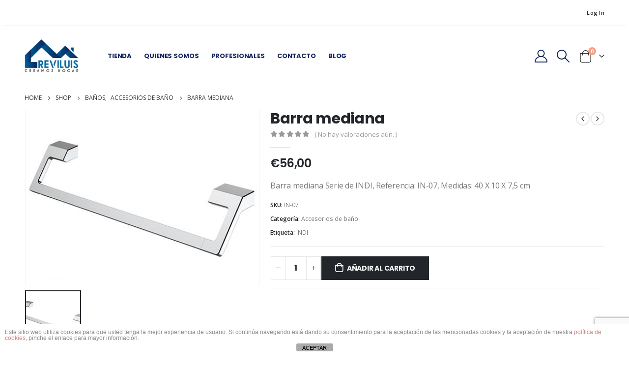

--- FILE ---
content_type: text/html; charset=UTF-8
request_url: https://reviluis.com/product/barra-mediana-9/
body_size: 23364
content:
	<!DOCTYPE html>
	<html  lang="es" prefix="og: http://ogp.me/ns# fb: http://ogp.me/ns/fb#">
	<head>
		<meta http-equiv="X-UA-Compatible" content="IE=edge" />
		<meta http-equiv="Content-Type" content="text/html; charset=UTF-8" />
		<meta name="viewport" content="width=device-width, initial-scale=1, minimum-scale=1" />

		<link rel="profile" href="https://gmpg.org/xfn/11" />
		<link rel="pingback" href="https://reviluis.com/xmlrpc.php" />
		<title>Barra mediana &#8211; Reviluis, creamos hogar</title>
<meta name='robots' content='max-image-preview:large' />
<script>window._wca = window._wca || [];</script>
<link rel='dns-prefetch' href='//stats.wp.com' />
<link rel='dns-prefetch' href='//fonts.googleapis.com' />
<link rel='dns-prefetch' href='//www.googletagmanager.com' />
<link rel="alternate" type="application/rss+xml" title="Reviluis, creamos hogar &raquo; Feed" href="https://reviluis.com/feed/" />
<link rel="alternate" type="application/rss+xml" title="Reviluis, creamos hogar &raquo; Feed de los comentarios" href="https://reviluis.com/comments/feed/" />
<link rel="alternate" type="application/rss+xml" title="Reviluis, creamos hogar &raquo; Comentario Barra mediana del feed" href="https://reviluis.com/product/barra-mediana-9/feed/" />
		<link rel="shortcut icon" href="//reviluis.com/wp-content/uploads/2020/11/ico-Reviluis.png" type="image/x-icon" />
				<link rel="apple-touch-icon" href="//reviluis.com/wp-content/uploads/2020/11/ico-Reviluis.png" />
				<link rel="apple-touch-icon" sizes="120x120" href="" />
				<link rel="apple-touch-icon" sizes="76x76" href="//reviluis.com/wp-content/uploads/2020/11/ico-Reviluis.png" />
				<link rel="apple-touch-icon" sizes="152x152" href="" />
			<meta name="twitter:card" content="summary_large_image">
	<meta property="twitter:title" content="Barra mediana"/>
	<meta property="og:title" content="Barra mediana"/>
	<meta property="og:type" content="website"/>
	<meta property="og:url" content="https://reviluis.com/product/barra-mediana-9/"/>
	<meta property="og:site_name" content="Reviluis, creamos hogar"/>
	<meta property="og:description" content="Barra mediana Serie de INDI, Referencia: IN-07, Medidas: 40 X 10 X 7,5 cm"/>

						<meta property="og:image" content="https://reviluis.com/wp-content/uploads/2021/06/IN-07-img.jpg"/>
				<script>
window._wpemojiSettings = {"baseUrl":"https:\/\/s.w.org\/images\/core\/emoji\/15.0.3\/72x72\/","ext":".png","svgUrl":"https:\/\/s.w.org\/images\/core\/emoji\/15.0.3\/svg\/","svgExt":".svg","source":{"concatemoji":"https:\/\/reviluis.com\/wp-includes\/js\/wp-emoji-release.min.js?ver=6.6.1"}};
/*! This file is auto-generated */
!function(i,n){var o,s,e;function c(e){try{var t={supportTests:e,timestamp:(new Date).valueOf()};sessionStorage.setItem(o,JSON.stringify(t))}catch(e){}}function p(e,t,n){e.clearRect(0,0,e.canvas.width,e.canvas.height),e.fillText(t,0,0);var t=new Uint32Array(e.getImageData(0,0,e.canvas.width,e.canvas.height).data),r=(e.clearRect(0,0,e.canvas.width,e.canvas.height),e.fillText(n,0,0),new Uint32Array(e.getImageData(0,0,e.canvas.width,e.canvas.height).data));return t.every(function(e,t){return e===r[t]})}function u(e,t,n){switch(t){case"flag":return n(e,"\ud83c\udff3\ufe0f\u200d\u26a7\ufe0f","\ud83c\udff3\ufe0f\u200b\u26a7\ufe0f")?!1:!n(e,"\ud83c\uddfa\ud83c\uddf3","\ud83c\uddfa\u200b\ud83c\uddf3")&&!n(e,"\ud83c\udff4\udb40\udc67\udb40\udc62\udb40\udc65\udb40\udc6e\udb40\udc67\udb40\udc7f","\ud83c\udff4\u200b\udb40\udc67\u200b\udb40\udc62\u200b\udb40\udc65\u200b\udb40\udc6e\u200b\udb40\udc67\u200b\udb40\udc7f");case"emoji":return!n(e,"\ud83d\udc26\u200d\u2b1b","\ud83d\udc26\u200b\u2b1b")}return!1}function f(e,t,n){var r="undefined"!=typeof WorkerGlobalScope&&self instanceof WorkerGlobalScope?new OffscreenCanvas(300,150):i.createElement("canvas"),a=r.getContext("2d",{willReadFrequently:!0}),o=(a.textBaseline="top",a.font="600 32px Arial",{});return e.forEach(function(e){o[e]=t(a,e,n)}),o}function t(e){var t=i.createElement("script");t.src=e,t.defer=!0,i.head.appendChild(t)}"undefined"!=typeof Promise&&(o="wpEmojiSettingsSupports",s=["flag","emoji"],n.supports={everything:!0,everythingExceptFlag:!0},e=new Promise(function(e){i.addEventListener("DOMContentLoaded",e,{once:!0})}),new Promise(function(t){var n=function(){try{var e=JSON.parse(sessionStorage.getItem(o));if("object"==typeof e&&"number"==typeof e.timestamp&&(new Date).valueOf()<e.timestamp+604800&&"object"==typeof e.supportTests)return e.supportTests}catch(e){}return null}();if(!n){if("undefined"!=typeof Worker&&"undefined"!=typeof OffscreenCanvas&&"undefined"!=typeof URL&&URL.createObjectURL&&"undefined"!=typeof Blob)try{var e="postMessage("+f.toString()+"("+[JSON.stringify(s),u.toString(),p.toString()].join(",")+"));",r=new Blob([e],{type:"text/javascript"}),a=new Worker(URL.createObjectURL(r),{name:"wpTestEmojiSupports"});return void(a.onmessage=function(e){c(n=e.data),a.terminate(),t(n)})}catch(e){}c(n=f(s,u,p))}t(n)}).then(function(e){for(var t in e)n.supports[t]=e[t],n.supports.everything=n.supports.everything&&n.supports[t],"flag"!==t&&(n.supports.everythingExceptFlag=n.supports.everythingExceptFlag&&n.supports[t]);n.supports.everythingExceptFlag=n.supports.everythingExceptFlag&&!n.supports.flag,n.DOMReady=!1,n.readyCallback=function(){n.DOMReady=!0}}).then(function(){return e}).then(function(){var e;n.supports.everything||(n.readyCallback(),(e=n.source||{}).concatemoji?t(e.concatemoji):e.wpemoji&&e.twemoji&&(t(e.twemoji),t(e.wpemoji)))}))}((window,document),window._wpemojiSettings);
</script>
<link rel='stylesheet' id='porto-google-fonts-css' href='//fonts.googleapis.com/css?family=Open+Sans%3A400%2C500%2C600%2C700%7CPoppins%3A400%2C500%2C600%2C700%2C800%7CPlayfair+Display%3A400%2C700&#038;ver=6.6.1' media='all' />
<style id='wp-emoji-styles-inline-css'>

	img.wp-smiley, img.emoji {
		display: inline !important;
		border: none !important;
		box-shadow: none !important;
		height: 1em !important;
		width: 1em !important;
		margin: 0 0.07em !important;
		vertical-align: -0.1em !important;
		background: none !important;
		padding: 0 !important;
	}
</style>
<link rel='stylesheet' id='wp-block-library-css' href='https://reviluis.com/wp-includes/css/dist/block-library/style.min.css?ver=6.6.1' media='all' />
<style id='wp-block-library-theme-inline-css'>
.wp-block-audio :where(figcaption){color:#555;font-size:13px;text-align:center}.is-dark-theme .wp-block-audio :where(figcaption){color:#ffffffa6}.wp-block-audio{margin:0 0 1em}.wp-block-code{border:1px solid #ccc;border-radius:4px;font-family:Menlo,Consolas,monaco,monospace;padding:.8em 1em}.wp-block-embed :where(figcaption){color:#555;font-size:13px;text-align:center}.is-dark-theme .wp-block-embed :where(figcaption){color:#ffffffa6}.wp-block-embed{margin:0 0 1em}.blocks-gallery-caption{color:#555;font-size:13px;text-align:center}.is-dark-theme .blocks-gallery-caption{color:#ffffffa6}:root :where(.wp-block-image figcaption){color:#555;font-size:13px;text-align:center}.is-dark-theme :root :where(.wp-block-image figcaption){color:#ffffffa6}.wp-block-image{margin:0 0 1em}.wp-block-pullquote{border-bottom:4px solid;border-top:4px solid;color:currentColor;margin-bottom:1.75em}.wp-block-pullquote cite,.wp-block-pullquote footer,.wp-block-pullquote__citation{color:currentColor;font-size:.8125em;font-style:normal;text-transform:uppercase}.wp-block-quote{border-left:.25em solid;margin:0 0 1.75em;padding-left:1em}.wp-block-quote cite,.wp-block-quote footer{color:currentColor;font-size:.8125em;font-style:normal;position:relative}.wp-block-quote.has-text-align-right{border-left:none;border-right:.25em solid;padding-left:0;padding-right:1em}.wp-block-quote.has-text-align-center{border:none;padding-left:0}.wp-block-quote.is-large,.wp-block-quote.is-style-large,.wp-block-quote.is-style-plain{border:none}.wp-block-search .wp-block-search__label{font-weight:700}.wp-block-search__button{border:1px solid #ccc;padding:.375em .625em}:where(.wp-block-group.has-background){padding:1.25em 2.375em}.wp-block-separator.has-css-opacity{opacity:.4}.wp-block-separator{border:none;border-bottom:2px solid;margin-left:auto;margin-right:auto}.wp-block-separator.has-alpha-channel-opacity{opacity:1}.wp-block-separator:not(.is-style-wide):not(.is-style-dots){width:100px}.wp-block-separator.has-background:not(.is-style-dots){border-bottom:none;height:1px}.wp-block-separator.has-background:not(.is-style-wide):not(.is-style-dots){height:2px}.wp-block-table{margin:0 0 1em}.wp-block-table td,.wp-block-table th{word-break:normal}.wp-block-table :where(figcaption){color:#555;font-size:13px;text-align:center}.is-dark-theme .wp-block-table :where(figcaption){color:#ffffffa6}.wp-block-video :where(figcaption){color:#555;font-size:13px;text-align:center}.is-dark-theme .wp-block-video :where(figcaption){color:#ffffffa6}.wp-block-video{margin:0 0 1em}:root :where(.wp-block-template-part.has-background){margin-bottom:0;margin-top:0;padding:1.25em 2.375em}
</style>
<link rel='stylesheet' id='mediaelement-css' href='https://reviluis.com/wp-includes/js/mediaelement/mediaelementplayer-legacy.min.css?ver=4.2.17' media='all' />
<link rel='stylesheet' id='wp-mediaelement-css' href='https://reviluis.com/wp-includes/js/mediaelement/wp-mediaelement.min.css?ver=6.6.1' media='all' />
<style id='jetpack-sharing-buttons-style-inline-css'>
.jetpack-sharing-buttons__services-list{display:flex;flex-direction:row;flex-wrap:wrap;gap:0;list-style-type:none;margin:5px;padding:0}.jetpack-sharing-buttons__services-list.has-small-icon-size{font-size:12px}.jetpack-sharing-buttons__services-list.has-normal-icon-size{font-size:16px}.jetpack-sharing-buttons__services-list.has-large-icon-size{font-size:24px}.jetpack-sharing-buttons__services-list.has-huge-icon-size{font-size:36px}@media print{.jetpack-sharing-buttons__services-list{display:none!important}}.editor-styles-wrapper .wp-block-jetpack-sharing-buttons{gap:0;padding-inline-start:0}ul.jetpack-sharing-buttons__services-list.has-background{padding:1.25em 2.375em}
</style>
<style id='classic-theme-styles-inline-css'>
/*! This file is auto-generated */
.wp-block-button__link{color:#fff;background-color:#32373c;border-radius:9999px;box-shadow:none;text-decoration:none;padding:calc(.667em + 2px) calc(1.333em + 2px);font-size:1.125em}.wp-block-file__button{background:#32373c;color:#fff;text-decoration:none}
</style>
<style id='global-styles-inline-css'>
:root{--wp--preset--aspect-ratio--square: 1;--wp--preset--aspect-ratio--4-3: 4/3;--wp--preset--aspect-ratio--3-4: 3/4;--wp--preset--aspect-ratio--3-2: 3/2;--wp--preset--aspect-ratio--2-3: 2/3;--wp--preset--aspect-ratio--16-9: 16/9;--wp--preset--aspect-ratio--9-16: 9/16;--wp--preset--color--black: #000000;--wp--preset--color--cyan-bluish-gray: #abb8c3;--wp--preset--color--white: #ffffff;--wp--preset--color--pale-pink: #f78da7;--wp--preset--color--vivid-red: #cf2e2e;--wp--preset--color--luminous-vivid-orange: #ff6900;--wp--preset--color--luminous-vivid-amber: #fcb900;--wp--preset--color--light-green-cyan: #7bdcb5;--wp--preset--color--vivid-green-cyan: #00d084;--wp--preset--color--pale-cyan-blue: #8ed1fc;--wp--preset--color--vivid-cyan-blue: #0693e3;--wp--preset--color--vivid-purple: #9b51e0;--wp--preset--color--primary: var(--porto-primary-color);--wp--preset--color--secondary: var(--porto-secondary-color);--wp--preset--color--tertiary: var(--porto-tertiary-color);--wp--preset--color--quaternary: var(--porto-quaternary-color);--wp--preset--color--dark: var(--porto-dark-color);--wp--preset--color--light: var(--porto-light-color);--wp--preset--color--primary-hover: var(--porto-primary-light-5);--wp--preset--gradient--vivid-cyan-blue-to-vivid-purple: linear-gradient(135deg,rgba(6,147,227,1) 0%,rgb(155,81,224) 100%);--wp--preset--gradient--light-green-cyan-to-vivid-green-cyan: linear-gradient(135deg,rgb(122,220,180) 0%,rgb(0,208,130) 100%);--wp--preset--gradient--luminous-vivid-amber-to-luminous-vivid-orange: linear-gradient(135deg,rgba(252,185,0,1) 0%,rgba(255,105,0,1) 100%);--wp--preset--gradient--luminous-vivid-orange-to-vivid-red: linear-gradient(135deg,rgba(255,105,0,1) 0%,rgb(207,46,46) 100%);--wp--preset--gradient--very-light-gray-to-cyan-bluish-gray: linear-gradient(135deg,rgb(238,238,238) 0%,rgb(169,184,195) 100%);--wp--preset--gradient--cool-to-warm-spectrum: linear-gradient(135deg,rgb(74,234,220) 0%,rgb(151,120,209) 20%,rgb(207,42,186) 40%,rgb(238,44,130) 60%,rgb(251,105,98) 80%,rgb(254,248,76) 100%);--wp--preset--gradient--blush-light-purple: linear-gradient(135deg,rgb(255,206,236) 0%,rgb(152,150,240) 100%);--wp--preset--gradient--blush-bordeaux: linear-gradient(135deg,rgb(254,205,165) 0%,rgb(254,45,45) 50%,rgb(107,0,62) 100%);--wp--preset--gradient--luminous-dusk: linear-gradient(135deg,rgb(255,203,112) 0%,rgb(199,81,192) 50%,rgb(65,88,208) 100%);--wp--preset--gradient--pale-ocean: linear-gradient(135deg,rgb(255,245,203) 0%,rgb(182,227,212) 50%,rgb(51,167,181) 100%);--wp--preset--gradient--electric-grass: linear-gradient(135deg,rgb(202,248,128) 0%,rgb(113,206,126) 100%);--wp--preset--gradient--midnight: linear-gradient(135deg,rgb(2,3,129) 0%,rgb(40,116,252) 100%);--wp--preset--font-size--small: 13px;--wp--preset--font-size--medium: 20px;--wp--preset--font-size--large: 36px;--wp--preset--font-size--x-large: 42px;--wp--preset--font-family--inter: "Inter", sans-serif;--wp--preset--font-family--cardo: Cardo;--wp--preset--spacing--20: 0.44rem;--wp--preset--spacing--30: 0.67rem;--wp--preset--spacing--40: 1rem;--wp--preset--spacing--50: 1.5rem;--wp--preset--spacing--60: 2.25rem;--wp--preset--spacing--70: 3.38rem;--wp--preset--spacing--80: 5.06rem;--wp--preset--shadow--natural: 6px 6px 9px rgba(0, 0, 0, 0.2);--wp--preset--shadow--deep: 12px 12px 50px rgba(0, 0, 0, 0.4);--wp--preset--shadow--sharp: 6px 6px 0px rgba(0, 0, 0, 0.2);--wp--preset--shadow--outlined: 6px 6px 0px -3px rgba(255, 255, 255, 1), 6px 6px rgba(0, 0, 0, 1);--wp--preset--shadow--crisp: 6px 6px 0px rgba(0, 0, 0, 1);}:where(.is-layout-flex){gap: 0.5em;}:where(.is-layout-grid){gap: 0.5em;}body .is-layout-flex{display: flex;}.is-layout-flex{flex-wrap: wrap;align-items: center;}.is-layout-flex > :is(*, div){margin: 0;}body .is-layout-grid{display: grid;}.is-layout-grid > :is(*, div){margin: 0;}:where(.wp-block-columns.is-layout-flex){gap: 2em;}:where(.wp-block-columns.is-layout-grid){gap: 2em;}:where(.wp-block-post-template.is-layout-flex){gap: 1.25em;}:where(.wp-block-post-template.is-layout-grid){gap: 1.25em;}.has-black-color{color: var(--wp--preset--color--black) !important;}.has-cyan-bluish-gray-color{color: var(--wp--preset--color--cyan-bluish-gray) !important;}.has-white-color{color: var(--wp--preset--color--white) !important;}.has-pale-pink-color{color: var(--wp--preset--color--pale-pink) !important;}.has-vivid-red-color{color: var(--wp--preset--color--vivid-red) !important;}.has-luminous-vivid-orange-color{color: var(--wp--preset--color--luminous-vivid-orange) !important;}.has-luminous-vivid-amber-color{color: var(--wp--preset--color--luminous-vivid-amber) !important;}.has-light-green-cyan-color{color: var(--wp--preset--color--light-green-cyan) !important;}.has-vivid-green-cyan-color{color: var(--wp--preset--color--vivid-green-cyan) !important;}.has-pale-cyan-blue-color{color: var(--wp--preset--color--pale-cyan-blue) !important;}.has-vivid-cyan-blue-color{color: var(--wp--preset--color--vivid-cyan-blue) !important;}.has-vivid-purple-color{color: var(--wp--preset--color--vivid-purple) !important;}.has-black-background-color{background-color: var(--wp--preset--color--black) !important;}.has-cyan-bluish-gray-background-color{background-color: var(--wp--preset--color--cyan-bluish-gray) !important;}.has-white-background-color{background-color: var(--wp--preset--color--white) !important;}.has-pale-pink-background-color{background-color: var(--wp--preset--color--pale-pink) !important;}.has-vivid-red-background-color{background-color: var(--wp--preset--color--vivid-red) !important;}.has-luminous-vivid-orange-background-color{background-color: var(--wp--preset--color--luminous-vivid-orange) !important;}.has-luminous-vivid-amber-background-color{background-color: var(--wp--preset--color--luminous-vivid-amber) !important;}.has-light-green-cyan-background-color{background-color: var(--wp--preset--color--light-green-cyan) !important;}.has-vivid-green-cyan-background-color{background-color: var(--wp--preset--color--vivid-green-cyan) !important;}.has-pale-cyan-blue-background-color{background-color: var(--wp--preset--color--pale-cyan-blue) !important;}.has-vivid-cyan-blue-background-color{background-color: var(--wp--preset--color--vivid-cyan-blue) !important;}.has-vivid-purple-background-color{background-color: var(--wp--preset--color--vivid-purple) !important;}.has-black-border-color{border-color: var(--wp--preset--color--black) !important;}.has-cyan-bluish-gray-border-color{border-color: var(--wp--preset--color--cyan-bluish-gray) !important;}.has-white-border-color{border-color: var(--wp--preset--color--white) !important;}.has-pale-pink-border-color{border-color: var(--wp--preset--color--pale-pink) !important;}.has-vivid-red-border-color{border-color: var(--wp--preset--color--vivid-red) !important;}.has-luminous-vivid-orange-border-color{border-color: var(--wp--preset--color--luminous-vivid-orange) !important;}.has-luminous-vivid-amber-border-color{border-color: var(--wp--preset--color--luminous-vivid-amber) !important;}.has-light-green-cyan-border-color{border-color: var(--wp--preset--color--light-green-cyan) !important;}.has-vivid-green-cyan-border-color{border-color: var(--wp--preset--color--vivid-green-cyan) !important;}.has-pale-cyan-blue-border-color{border-color: var(--wp--preset--color--pale-cyan-blue) !important;}.has-vivid-cyan-blue-border-color{border-color: var(--wp--preset--color--vivid-cyan-blue) !important;}.has-vivid-purple-border-color{border-color: var(--wp--preset--color--vivid-purple) !important;}.has-vivid-cyan-blue-to-vivid-purple-gradient-background{background: var(--wp--preset--gradient--vivid-cyan-blue-to-vivid-purple) !important;}.has-light-green-cyan-to-vivid-green-cyan-gradient-background{background: var(--wp--preset--gradient--light-green-cyan-to-vivid-green-cyan) !important;}.has-luminous-vivid-amber-to-luminous-vivid-orange-gradient-background{background: var(--wp--preset--gradient--luminous-vivid-amber-to-luminous-vivid-orange) !important;}.has-luminous-vivid-orange-to-vivid-red-gradient-background{background: var(--wp--preset--gradient--luminous-vivid-orange-to-vivid-red) !important;}.has-very-light-gray-to-cyan-bluish-gray-gradient-background{background: var(--wp--preset--gradient--very-light-gray-to-cyan-bluish-gray) !important;}.has-cool-to-warm-spectrum-gradient-background{background: var(--wp--preset--gradient--cool-to-warm-spectrum) !important;}.has-blush-light-purple-gradient-background{background: var(--wp--preset--gradient--blush-light-purple) !important;}.has-blush-bordeaux-gradient-background{background: var(--wp--preset--gradient--blush-bordeaux) !important;}.has-luminous-dusk-gradient-background{background: var(--wp--preset--gradient--luminous-dusk) !important;}.has-pale-ocean-gradient-background{background: var(--wp--preset--gradient--pale-ocean) !important;}.has-electric-grass-gradient-background{background: var(--wp--preset--gradient--electric-grass) !important;}.has-midnight-gradient-background{background: var(--wp--preset--gradient--midnight) !important;}.has-small-font-size{font-size: var(--wp--preset--font-size--small) !important;}.has-medium-font-size{font-size: var(--wp--preset--font-size--medium) !important;}.has-large-font-size{font-size: var(--wp--preset--font-size--large) !important;}.has-x-large-font-size{font-size: var(--wp--preset--font-size--x-large) !important;}
:where(.wp-block-post-template.is-layout-flex){gap: 1.25em;}:where(.wp-block-post-template.is-layout-grid){gap: 1.25em;}
:where(.wp-block-columns.is-layout-flex){gap: 2em;}:where(.wp-block-columns.is-layout-grid){gap: 2em;}
:root :where(.wp-block-pullquote){font-size: 1.5em;line-height: 1.6;}
</style>
<link rel='stylesheet' id='front-estilos-css' href='https://reviluis.com/wp-content/plugins/asesor-cookies-para-la-ley-en-espana/html/front/estilos.css?ver=6.6.1' media='all' />
<link rel='stylesheet' id='contact-form-7-css' href='https://reviluis.com/wp-content/plugins/contact-form-7/includes/css/styles.css?ver=6.0.6' media='all' />
<style id='woocommerce-inline-inline-css'>
.woocommerce form .form-row .required { visibility: visible; }
</style>
<link rel='stylesheet' id='porto-sp-attr-table-css' href='https://reviluis.com/wp-content/plugins/porto-functionality/shortcodes//assets/cp-attribute-table/attribute-table.css?ver=3.2.1' media='all' />
<link rel='stylesheet' id='porto-compare-product-css' href='https://reviluis.com/wp-content/plugins/porto-functionality/lib/compare-product/compare-product.css?ver=3.2.1' media='all' />
<link rel='stylesheet' id='porto-css-vars-css' href='https://reviluis.com/wp-content/uploads/porto_styles/theme_css_vars.css?ver=7.1.13' media='all' />
<link rel='stylesheet' id='js_composer_front-css' href='https://reviluis.com/wp-content/plugins/js_composer/assets/css/js_composer.min.css?ver=7.9' media='all' />
<link rel='stylesheet' id='bootstrap-css' href='https://reviluis.com/wp-content/uploads/porto_styles/bootstrap.css?ver=7.1.13' media='all' />
<link rel='stylesheet' id='porto-plugins-css' href='https://reviluis.com/wp-content/themes/porto/css/plugins.css?ver=7.1.13' media='all' />
<link rel='stylesheet' id='porto-theme-css' href='https://reviluis.com/wp-content/themes/porto/css/theme.css?ver=7.1.13' media='all' />
<link rel='stylesheet' id='porto-theme-member-css' href='https://reviluis.com/wp-content/themes/porto/css/theme_member.css?ver=7.1.13' media='all' />
<link rel='stylesheet' id='porto-shortcodes-css' href='https://reviluis.com/wp-content/uploads/porto_styles/shortcodes.css?ver=7.1.13' media='all' />
<link rel='stylesheet' id='porto-theme-shop-css' href='https://reviluis.com/wp-content/themes/porto/css/theme_shop.css?ver=7.1.13' media='all' />
<link rel='stylesheet' id='porto-theme-wpb-css' href='https://reviluis.com/wp-content/themes/porto/css/theme_wpb.css?ver=7.1.13' media='all' />
<link rel='stylesheet' id='porto-dynamic-style-css' href='https://reviluis.com/wp-content/uploads/porto_styles/dynamic_style.css?ver=7.1.13' media='all' />
<link rel='stylesheet' id='porto-type-builder-css' href='https://reviluis.com/wp-content/plugins/porto-functionality/builders/assets/type-builder.css?ver=3.2.1' media='all' />
<link rel='stylesheet' id='porto-account-login-style-css' href='https://reviluis.com/wp-content/themes/porto/css/theme/shop/login-style/account-login.css?ver=7.1.13' media='all' />
<link rel='stylesheet' id='porto-theme-woopage-css' href='https://reviluis.com/wp-content/themes/porto/css/theme/shop/other/woopage.css?ver=7.1.13' media='all' />
<link rel='stylesheet' id='porto-sp-skeleton-css' href='https://reviluis.com/wp-content/themes/porto/css/theme/shop/single-product/skeleton.css?ver=7.1.13' media='all' />
<link rel='stylesheet' id='porto-style-css' href='https://reviluis.com/wp-content/themes/porto/style.css?ver=7.1.13' media='all' />
<style id='porto-style-inline-css'>
.side-header-narrow-bar-logo{max-width:111px}@media (min-width:992px){#header{margin:0 6px 0 6px}}.page-top .page-title-wrap{line-height:0}body.single-product .page-top .breadcrumbs-wrap{padding-right:55px}.product-images .img-thumbnail .inner,.product-images .img-thumbnail .inner img{-webkit-transform:none;transform:none}.sticky-product{position:fixed;top:0;left:0;width:100%;z-index:100;background-color:#fff;box-shadow:0 3px 5px rgba(0,0,0,0.08);padding:15px 0}.sticky-product.pos-bottom{top:auto;bottom:0;box-shadow:0 -3px 5px rgba(0,0,0,0.08)}.sticky-product .container{display:-ms-flexbox;display:flex;-ms-flex-align:center;align-items:center;-ms-flex-wrap:wrap;flex-wrap:wrap}.sticky-product .sticky-image{max-width:60px;margin-right:15px}.sticky-product .add-to-cart{-ms-flex:1;flex:1;text-align:right;margin-top:5px}.sticky-product .product-name{font-size:16px;font-weight:600;line-height:inherit;margin-bottom:0}.sticky-product .sticky-detail{line-height:1.5;display:-ms-flexbox;display:flex}.sticky-product .star-rating{margin:5px 15px;font-size:1em}.sticky-product .availability{padding-top:2px}.sticky-product .sticky-detail .price{font-family:Poppins,Poppins,sans-serif;font-weight:400;margin-bottom:0;font-size:1.3em;line-height:1.5}.sticky-product.pos-top:not(.hide){top:0;opacity:1;visibility:visible;transform:translate3d( 0,0,0 )}.sticky-product.pos-top.scroll-down{opacity:0 !important;visibility:hidden;transform:translate3d( 0,-100%,0 )}.sticky-product.sticky-ready{transition:left .3s,visibility 0.3s,opacity 0.3s,transform 0.3s,top 0.3s ease}@media (max-width:992px){.sticky-product .container{padding-left:var(--porto-grid-gutter-width);padding-right:var(--porto-grid-gutter-width)}}@media (max-width:767px){.sticky-product{display:none}}#login-form-popup{max-width:480px}.custom-font4{font-family:'Segoe Script','Savoye LET'}body.woocommerce .main-content,body.woocommerce .left-sidebar,body.woocommerce .right-sidebar{padding-top:0}@media (min-width:1220px) and (max-width:1435px){.container{max-width:1200px}}.porto-block-html-top{font-family:Poppins;font-weight:500;font-size:.9286em;line-height:1.4;letter-spacing:.025em}.porto-block-html-top .mfp-close{top:50%;transform:translateY(-50%) rotateZ(45deg);color:inherit;opacity:.7}.porto-block-html-top small{font-size:.8461em;font-weight:400;opacity:.5}.porto-block-html-top a{text-transform:uppercase;display:inline-block;padding:.4rem .5rem;font-size:0.625rem;font-weight:700;background:#151719;color:#fff;text-decoration:none}.top-links > li.menu-item > a{text-transform:none}.fixed-header.header-transparent-bottom-border #header{border-bottom:none}.view-switcher i{display:none !important}#mini-cart{font-size:25px !important}#header .logo{margin-right:2rem}@media (max-width:575px){#header .top-links{display:none}#header .logo{margin-right:0}.porto-ibanner-layer{font-size:.6rem}}.fixed-header .header-top{border-bottom:none}#mini-cart .cart-items,.my-wishlist .wishlist-count{background-color:#f4a085}.btn{font-family:Poppins;font-weight:700;letter-spacing:.01em}.porto-ibanner .porto-ibanner-desc{color:inherit}.porto-ibanner .btn-modern.btn-md{font-size:.8125em;padding:.875em 2.25em}.porto-ibanner .btn-md.vc_btn3-block{padding-top:1em;padding-bottom:1em}.porto-ibanner .btn-modern.btn-lg{font-size:1em;padding:1em 3em}.porto-ibanner .btn-modern.btn-xl{font-size:1.125em;padding:1.05em 3.125em}.porto-grid-item .btn-modern.btn-xl{padding:1.05em 2.25em}.coupon-sale-text{padding:.2em .4em;position:relative;transform:rotate(-1.5deg)}.coupon-sale-text b sup{font-size:54%}.coupon-sale-text i{font-style:normal;position:absolute;left:-2.25em;top:50%;transform:translateY(-50%) rotate(-90deg);font-size:.4em;opacity:.6;letter-spacing:0}.coupon-sale-text sub{position:absolute;left:100%;margin-left:.25rem;bottom:.3em;font-size:70%;line-height:1}.coupon-sale-text.heading-light i,.coupon-sale-text.heading-light sub{color:#222529}.coupon-sale-text.heading-dark i,.coupon-sale-text.heading-dark sub{color:#fff}.home-banner .product-category img{display:none}.home-banner ul.products li.product-category .thumb-info{min-height:3.375rem;background:#222529}.home-banner .thumb-info .thumb-info-inner{font-family:Poppins;font-size:.875rem;letter-spacing:.01em}.product-summary-wrap .summary-before,.product-summary-wrap .summary{margin-bottom:2em}.product-image .labels{font-weight:500;font-size:12px}ul.products li.product-col .product-inner{background:#fff;padding-bottom:1px}ul.product_list_widget li .product-details a,li.product-col.product-default h3{color:#222529}.widget .widgettitle{font-size:1rem}.newsletter-popup-form{position:relative;max-width:740px}#footer .widget:last-child{margin-bottom:15px}#footer .widgettitle,#footer .widget-title{font-size:15px;text-transform:uppercase;font-weight:700}#footer .widget.contact-info .contact-details strong{text-transform:uppercase;letter-spacing:.005em}#footer .widget.contact-info .contact-details i{display:none}#footer .widget.contact-info .contact-details strong,#footer .widget.contact-info .contact-details span{line-height:20px;padding-left:0}#footer .widget_wysija_cont .wysija-input{background:#292c30;height:44px;border-radius:30px;font-size:.8125rem;margin-bottom:1rem}#footer .widget_wysija_cont .wysija-submit{height:44px;padding-left:1.5rem;padding-right:1.5rem;text-transform:uppercase;border-radius:30px;font-size:.8125rem}#footer .widget .widget_wysija{display:block;max-width:none}#footer .share-links a{width:40px;height:40px;border-radius:20px;border:1px solid #313438;box-shadow:none}#footer .widget .tagcloud a{background:none;color:inherit;border-radius:0;font-size:11px !important;font-weight:400;text-transform:none;padding:.6em;border:1px solid #313438}#footer .widget .tagcloud a:hover{border-color:#fff;color:#fff}.footer-main > .container:after{content:'';display:block;position:absolute;bottom:0;left:10px;right:10px;border-top:1px solid #313438}@media (min-width:1200px){.footer-main > .container > .row > .col-lg-3:nth-child(3){padding-right:8%}}
</style>
<link rel='stylesheet' id='porto-360-gallery-css' href='https://reviluis.com/wp-content/themes/porto/inc/lib/threesixty/threesixty.css?ver=7.1.13' media='all' />
<script src="https://reviluis.com/wp-includes/js/jquery/jquery.min.js?ver=3.7.1" id="jquery-core-js"></script>
<script src="https://reviluis.com/wp-includes/js/jquery/jquery-migrate.min.js?ver=3.4.1" id="jquery-migrate-js"></script>
<script id="front-principal-js-extra">
var cdp_cookies_info = {"url_plugin":"https:\/\/reviluis.com\/wp-content\/plugins\/asesor-cookies-para-la-ley-en-espana\/plugin.php","url_admin_ajax":"https:\/\/reviluis.com\/wp-admin\/admin-ajax.php"};
</script>
<script src="https://reviluis.com/wp-content/plugins/asesor-cookies-para-la-ley-en-espana/html/front/principal.js?ver=6.6.1" id="front-principal-js"></script>
<script src="https://reviluis.com/wp-content/plugins/woocommerce/assets/js/jquery-blockui/jquery.blockUI.min.js?ver=2.7.0-wc.9.1.5" id="jquery-blockui-js" data-wp-strategy="defer"></script>
<script id="wc-add-to-cart-js-extra">
var wc_add_to_cart_params = {"ajax_url":"\/wp-admin\/admin-ajax.php","wc_ajax_url":"\/?wc-ajax=%%endpoint%%","i18n_view_cart":"Ver carrito","cart_url":"https:\/\/reviluis.com\/cart\/","is_cart":"","cart_redirect_after_add":"no"};
</script>
<script src="https://reviluis.com/wp-content/plugins/woocommerce/assets/js/frontend/add-to-cart.min.js?ver=9.1.5" id="wc-add-to-cart-js" data-wp-strategy="defer"></script>
<script id="wc-single-product-js-extra">
var wc_single_product_params = {"i18n_required_rating_text":"Por favor elige una puntuaci\u00f3n","review_rating_required":"yes","flexslider":{"rtl":false,"animation":"slide","smoothHeight":true,"directionNav":false,"controlNav":"thumbnails","slideshow":false,"animationSpeed":500,"animationLoop":false,"allowOneSlide":false},"zoom_enabled":"","zoom_options":[],"photoswipe_enabled":"","photoswipe_options":{"shareEl":false,"closeOnScroll":false,"history":false,"hideAnimationDuration":0,"showAnimationDuration":0},"flexslider_enabled":""};
</script>
<script src="https://reviluis.com/wp-content/plugins/woocommerce/assets/js/frontend/single-product.min.js?ver=9.1.5" id="wc-single-product-js" defer data-wp-strategy="defer"></script>
<script src="https://reviluis.com/wp-content/plugins/woocommerce/assets/js/js-cookie/js.cookie.min.js?ver=2.1.4-wc.9.1.5" id="js-cookie-js" defer data-wp-strategy="defer"></script>
<script id="woocommerce-js-extra">
var woocommerce_params = {"ajax_url":"\/wp-admin\/admin-ajax.php","wc_ajax_url":"\/?wc-ajax=%%endpoint%%"};
</script>
<script src="https://reviluis.com/wp-content/plugins/woocommerce/assets/js/frontend/woocommerce.min.js?ver=9.1.5" id="woocommerce-js" defer data-wp-strategy="defer"></script>
<script src="https://reviluis.com/wp-content/plugins/js_composer/assets/js/vendors/woocommerce-add-to-cart.js?ver=7.9" id="vc_woocommerce-add-to-cart-js-js"></script>
<script src="https://stats.wp.com/s-202603.js" id="woocommerce-analytics-js" defer data-wp-strategy="defer"></script>
<script id="wc-cart-fragments-js-extra">
var wc_cart_fragments_params = {"ajax_url":"\/wp-admin\/admin-ajax.php","wc_ajax_url":"\/?wc-ajax=%%endpoint%%","cart_hash_key":"wc_cart_hash_47f0c3c669c081ad054ffacc2099c385","fragment_name":"wc_fragments_47f0c3c669c081ad054ffacc2099c385","request_timeout":"15000"};
</script>
<script src="https://reviluis.com/wp-content/plugins/woocommerce/assets/js/frontend/cart-fragments.min.js?ver=9.1.5" id="wc-cart-fragments-js" defer data-wp-strategy="defer"></script>
<script></script><link rel="https://api.w.org/" href="https://reviluis.com/wp-json/" /><link rel="alternate" title="JSON" type="application/json" href="https://reviluis.com/wp-json/wp/v2/product/5996" /><link rel="EditURI" type="application/rsd+xml" title="RSD" href="https://reviluis.com/xmlrpc.php?rsd" />
<meta name="generator" content="WordPress 6.6.1" />
<meta name="generator" content="WooCommerce 9.1.5" />
<link rel="canonical" href="https://reviluis.com/product/barra-mediana-9/" />
<link rel='shortlink' href='https://reviluis.com/?p=5996' />
<link rel="alternate" title="oEmbed (JSON)" type="application/json+oembed" href="https://reviluis.com/wp-json/oembed/1.0/embed?url=https%3A%2F%2Freviluis.com%2Fproduct%2Fbarra-mediana-9%2F" />
<link rel="alternate" title="oEmbed (XML)" type="text/xml+oembed" href="https://reviluis.com/wp-json/oembed/1.0/embed?url=https%3A%2F%2Freviluis.com%2Fproduct%2Fbarra-mediana-9%2F&#038;format=xml" />
<meta name="generator" content="Site Kit by Google 1.170.0" />	<style>img#wpstats{display:none}</style>
			<noscript><style>.woocommerce-product-gallery{ opacity: 1 !important; }</style></noscript>
	<meta name="generator" content="Powered by WPBakery Page Builder - drag and drop page builder for WordPress."/>
<meta name="generator" content="Powered by Slider Revolution 6.5.4 - responsive, Mobile-Friendly Slider Plugin for WordPress with comfortable drag and drop interface." />
<style id='wp-fonts-local'>
@font-face{font-family:Inter;font-style:normal;font-weight:300 900;font-display:fallback;src:url('https://reviluis.com/wp-content/plugins/woocommerce/assets/fonts/Inter-VariableFont_slnt,wght.woff2') format('woff2');font-stretch:normal;}
@font-face{font-family:Cardo;font-style:normal;font-weight:400;font-display:fallback;src:url('https://reviluis.com/wp-content/plugins/woocommerce/assets/fonts/cardo_normal_400.woff2') format('woff2');}
</style>
<link rel="icon" href="https://reviluis.com/wp-content/uploads/2020/11/ico-Reviluis-100x100.png" sizes="32x32" />
<link rel="icon" href="https://reviluis.com/wp-content/uploads/2020/11/ico-Reviluis.png" sizes="192x192" />
<link rel="apple-touch-icon" href="https://reviluis.com/wp-content/uploads/2020/11/ico-Reviluis.png" />
<meta name="msapplication-TileImage" content="https://reviluis.com/wp-content/uploads/2020/11/ico-Reviluis.png" />
<script type="text/javascript">function setREVStartSize(e){
			//window.requestAnimationFrame(function() {				 
				window.RSIW = window.RSIW===undefined ? window.innerWidth : window.RSIW;	
				window.RSIH = window.RSIH===undefined ? window.innerHeight : window.RSIH;	
				try {								
					var pw = document.getElementById(e.c).parentNode.offsetWidth,
						newh;
					pw = pw===0 || isNaN(pw) ? window.RSIW : pw;
					e.tabw = e.tabw===undefined ? 0 : parseInt(e.tabw);
					e.thumbw = e.thumbw===undefined ? 0 : parseInt(e.thumbw);
					e.tabh = e.tabh===undefined ? 0 : parseInt(e.tabh);
					e.thumbh = e.thumbh===undefined ? 0 : parseInt(e.thumbh);
					e.tabhide = e.tabhide===undefined ? 0 : parseInt(e.tabhide);
					e.thumbhide = e.thumbhide===undefined ? 0 : parseInt(e.thumbhide);
					e.mh = e.mh===undefined || e.mh=="" || e.mh==="auto" ? 0 : parseInt(e.mh,0);		
					if(e.layout==="fullscreen" || e.l==="fullscreen") 						
						newh = Math.max(e.mh,window.RSIH);					
					else{					
						e.gw = Array.isArray(e.gw) ? e.gw : [e.gw];
						for (var i in e.rl) if (e.gw[i]===undefined || e.gw[i]===0) e.gw[i] = e.gw[i-1];					
						e.gh = e.el===undefined || e.el==="" || (Array.isArray(e.el) && e.el.length==0)? e.gh : e.el;
						e.gh = Array.isArray(e.gh) ? e.gh : [e.gh];
						for (var i in e.rl) if (e.gh[i]===undefined || e.gh[i]===0) e.gh[i] = e.gh[i-1];
											
						var nl = new Array(e.rl.length),
							ix = 0,						
							sl;					
						e.tabw = e.tabhide>=pw ? 0 : e.tabw;
						e.thumbw = e.thumbhide>=pw ? 0 : e.thumbw;
						e.tabh = e.tabhide>=pw ? 0 : e.tabh;
						e.thumbh = e.thumbhide>=pw ? 0 : e.thumbh;					
						for (var i in e.rl) nl[i] = e.rl[i]<window.RSIW ? 0 : e.rl[i];
						sl = nl[0];									
						for (var i in nl) if (sl>nl[i] && nl[i]>0) { sl = nl[i]; ix=i;}															
						var m = pw>(e.gw[ix]+e.tabw+e.thumbw) ? 1 : (pw-(e.tabw+e.thumbw)) / (e.gw[ix]);					
						newh =  (e.gh[ix] * m) + (e.tabh + e.thumbh);
					}
					var el = document.getElementById(e.c);
					if (el!==null && el) el.style.height = newh+"px";					
					el = document.getElementById(e.c+"_wrapper");
					if (el!==null && el) el.style.height = newh+"px";
				} catch(e){
					console.log("Failure at Presize of Slider:" + e)
				}					   
			//});
		  };</script>
<noscript><style> .wpb_animate_when_almost_visible { opacity: 1; }</style></noscript>	</head>
	<body class="product-template-default single single-product postid-5996 wp-embed-responsive theme-porto woocommerce woocommerce-page woocommerce-no-js login-popup full blog-1 wpb-js-composer js-comp-ver-7.9 vc_non_responsive">
	
	<div class="page-wrapper"><!-- page wrapper -->
		<div class="porto-html-block porto-block-html-top"><!-- <div class="background-color-dark text-center text-color-light position-relative p-t-sm p-b-sm d-none"><div class="container">Get Up to <b>40% OFF</b> New-Season Styles<a href="#" class="ml-2">Men</a><a href="#" class="mx-2">Women</a> <small>* Limited time only.</small></div></div>--></div>
											<!-- header wrapper -->
				<div class="header-wrapper">
										

	<header id="header" class="header-builder">
	
	<div class="header-top"><div class="header-row container"><div class="header-col header-left"></div><div class="header-col header-right"><ul class="top-links mega-menu" id="menu-top-navigation"><li class="menu-item"><a class="porto-link-login" href="https://reviluis.com/mi-cuenta/">Log In</a></li></ul></div></div></div><div class="header-main"><div class="header-row container"><div class="header-col header-left"><a class="mobile-toggle" href="#" aria-label="Mobile Menu"><i class="fas fa-bars"></i></a>
	<div class="logo">
	<a href="https://reviluis.com/" title="Reviluis, creamos hogar - Almac&eacute;n de materiales de construcci&oacute;n, servicio t&eacute;cnico de Pellet, dise&ntilde;o e instalaci&oacute;n de cocinas, suministros de carpinter&iacute;a, fontaner&iacute;a y ferreter&iacute;a. Suelos: azulejos, baldosas y tarimas."  rel="home">
		<img class="img-responsive sticky-logo sticky-retina-logo" src="//reviluis.com/wp-content/uploads/2020/11/Reviluis_logo_simle.png" alt="Reviluis, creamos hogar" /><img class="img-responsive standard-logo retina-logo" width="501" height="307" src="//reviluis.com/wp-content/uploads/2020/11/Reviluis_logo_claim.png" alt="Reviluis, creamos hogar" />	</a>
	</div>
	<ul id="menu-reviluis-top" class="main-menu mega-menu"><li id="nav-menu-item-3629" class="menu-item menu-item-type-post_type menu-item-object-page menu-item-home menu-item-has-children has-sub narrow"><a href="https://reviluis.com/">Tienda</a>
<div class="popup"><div class="inner" style=""><ul class="sub-menu porto-narrow-sub-menu">
	<li id="nav-menu-item-3669" class="menu-item menu-item-type-custom menu-item-object-custom" data-cols="1"><a href="https://www.reviluis.com/product-category/estufas_pellet/">ESTUFAS DE PELLET Y LEÑA</a></li>
	<li id="nav-menu-item-3672" class="menu-item menu-item-type-custom menu-item-object-custom" data-cols="1"><a href="https://reviluis.com/product-category/suelos-y-azulejos/">SUELOS, AZULEJOS Y PAVIMENTOS</a></li>
	<li id="nav-menu-item-3668" class="menu-item menu-item-type-custom menu-item-object-custom" data-cols="1"><a href="https://www.reviluis.com/product-category/cocinas/">COCINAS</a></li>
	<li id="nav-menu-item-3666" class="menu-item menu-item-type-custom menu-item-object-custom" data-cols="1"><a href="https://reviluis.com/product-category/banos/">BAÑOS</a></li>
	<li id="nav-menu-item-3671" class="menu-item menu-item-type-custom menu-item-object-custom" data-cols="1"><a href="https://reviluis.com/puertas-de-garaje-seccionales/">PUERTA DE GARAJE</a></li>
	<li id="nav-menu-item-5420" class="menu-item menu-item-type-custom menu-item-object-custom" data-cols="1"><a href="https://reviluis.com/product-category/materiales-de-construccion/">MATERIALES DE CONSTRUCCIÓN</a></li>
	<li id="nav-menu-item-3667" class="menu-item menu-item-type-custom menu-item-object-custom" data-cols="1"><a href="https://www.reviluis.com/product-category/carpinteria/">CARPINTERÍA</a></li>
	<li id="nav-menu-item-3670" class="menu-item menu-item-type-custom menu-item-object-custom" data-cols="1"><a href="https://www.reviluis.com/product-category/exterior/">EXTERIOR</a></li>
</ul></div></div>
</li>
<li id="nav-menu-item-3634" class="menu-item menu-item-type-post_type menu-item-object-page narrow"><a href="https://reviluis.com/quienes_somos/">Quienes somos</a></li>
<li id="nav-menu-item-3684" class="menu-item menu-item-type-post_type menu-item-object-page narrow"><a href="https://reviluis.com/profesionales/">Profesionales</a></li>
<li id="nav-menu-item-3633" class="menu-item menu-item-type-post_type menu-item-object-page narrow"><a href="https://reviluis.com/contacto/">Contacto</a></li>
<li id="nav-menu-item-3673" class="menu-item menu-item-type-post_type menu-item-object-page narrow"><a href="https://reviluis.com/blog/">Blog</a></li>
</ul></div><div class="header-col header-right"><a href="https://reviluis.com/mi-cuenta/" title="My Account" class="my-account  porto-link-login"><i class="porto-icon-user-2"></i></a><div class="searchform-popup search-popup"><a  class="search-toggle" aria-label="Search Toggle" href="#"><i class="porto-icon-magnifier"></i><span class="search-text">Search</span></a>	<form action="https://reviluis.com/" method="get"
		class="searchform search-layout-large searchform-cats">
		<div class="searchform-fields">
			<span class="text"><input name="s" type="text" value="" placeholder="Search&hellip;" autocomplete="off" /></span>
							<input type="hidden" name="post_type" value="product"/>
				<select  name='product_cat' id='product_cat' class='cat'>
	<option value='0'>All Categories</option>
	<option class="level-0" value="banos">Baños</option>
	<option class="level-1" value="muebles-de-bano">&nbsp;&nbsp;&nbsp;Muebles de baño</option>
	<option class="level-1" value="conjunto-de-muebles-de-bano">&nbsp;&nbsp;&nbsp;Conjunto de muebles de baño</option>
	<option class="level-1" value="mueble-auxiliar-alto">&nbsp;&nbsp;&nbsp;Mueble auxiliar alto</option>
	<option class="level-1" value="luminaria">&nbsp;&nbsp;&nbsp;Luminaria</option>
	<option class="level-1" value="espejos">&nbsp;&nbsp;&nbsp;Espejos</option>
	<option class="level-2" value="espejos-de-aumento">&nbsp;&nbsp;&nbsp;&nbsp;&nbsp;&nbsp;Espejos de aumento</option>
	<option class="level-2" value="espejos-tactiles">&nbsp;&nbsp;&nbsp;&nbsp;&nbsp;&nbsp;Espejos táctiles</option>
	<option class="level-2" value="espejos-led">&nbsp;&nbsp;&nbsp;&nbsp;&nbsp;&nbsp;Espejos Led</option>
	<option class="level-2" value="apliques-espejo">&nbsp;&nbsp;&nbsp;&nbsp;&nbsp;&nbsp;Apliques espejo</option>
	<option class="level-1" value="camerinos">&nbsp;&nbsp;&nbsp;Camerinos</option>
	<option class="level-1" value="toalleros-electricos-secatoallas">&nbsp;&nbsp;&nbsp;Toalleros eléctricos secatoallas</option>
	<option class="level-1" value="conjuntos-de-ducha">&nbsp;&nbsp;&nbsp;Conjuntos de ducha</option>
	<option class="level-1" value="alcachofas-y-telefonos">&nbsp;&nbsp;&nbsp;Alcachofas y teléfonos</option>
	<option class="level-1" value="accesorios-de-bano">&nbsp;&nbsp;&nbsp;Accesorios de baño</option>
	<option class="level-1" value="banquetas-y-asientos">&nbsp;&nbsp;&nbsp;Banquetas y Asientos</option>
	<option class="level-1" value="barras-de-seguridad">&nbsp;&nbsp;&nbsp;Barras de seguridad</option>
	<option class="level-2" value="barras-de-seguridad-abatibles">&nbsp;&nbsp;&nbsp;&nbsp;&nbsp;&nbsp;Barras de seguridad abatibles</option>
	<option class="level-1" value="dispensadores-de-papel">&nbsp;&nbsp;&nbsp;Dispensadores de papel</option>
	<option class="level-1" value="dispensadores-de-jabon">&nbsp;&nbsp;&nbsp;Dispensadores de jabón</option>
	<option class="level-1" value="jaboneras">&nbsp;&nbsp;&nbsp;Jaboneras</option>
	<option class="level-1" value="limpia-mamparas">&nbsp;&nbsp;&nbsp;Limpia Mamparas</option>
	<option class="level-1" value="papeleras">&nbsp;&nbsp;&nbsp;Papeleras</option>
	<option class="level-0" value="estufas">Estufas pellet y leña</option>
	<option class="level-1" value="estufas_pellet">&nbsp;&nbsp;&nbsp;Estufas de Pellet</option>
	<option class="level-2" value="chimeneas-insertables-de-pellets">&nbsp;&nbsp;&nbsp;&nbsp;&nbsp;&nbsp;Chimeneas Insertables de Pellets</option>
	<option class="level-2" value="termoestufas-de-pellets">&nbsp;&nbsp;&nbsp;&nbsp;&nbsp;&nbsp;TermoEstufas de Pellets</option>
	<option class="level-0" value="griferia">Grifería</option>
	<option class="level-0" value="complementos-y-accesorios">Complementos y accesorios</option>
	<option class="level-0" value="columnas-de-ducha-2">Columnas de ducha</option>
	<option class="level-0" value="conjuntos-de-ducha-2">Conjuntos de ducha</option>
	<option class="level-0" value="cocinas-de-lena">Cocinas de leña</option>
	<option class="level-0" value="chimeneas-de-lena">Chimeneas de leña</option>
	<option class="level-0" value="termo-productos-de-lena">Termo-productos de leña</option>
	<option class="level-0" value="termochimeneas-de-pellets">TermoChimeneas de Pellets</option>
</select>
			<span class="button-wrap">
				<button class="btn btn-special" title="Search" type="submit">
					<i class="porto-icon-magnifier"></i>
				</button>
									
			</span>
		</div>
				<div class="live-search-list"></div>
			</form>
	</div>		<div id="mini-cart" class="mini-cart minicart-arrow-alt">
			<div class="cart-head">
			<span class="cart-icon"><i class="minicart-icon porto-icon-shopping-cart"></i><span class="cart-items">0</span></span><span class="cart-items-text">0 items</span>			</div>
			<div class="cart-popup widget_shopping_cart">
				<div class="widget_shopping_cart_content">
									<div class="cart-loading"></div>
								</div>
			</div>
				</div>
		</div></div></div>	</header>

									</div>
				<!-- end header wrapper -->
			
			
					<section class="page-top page-header-1">
	<div class="container hide-title">
	<div class="row">
		<div class="col-lg-12">
							<div class="breadcrumbs-wrap">
					<ul class="breadcrumb" itemscope itemtype="https://schema.org/BreadcrumbList"><li class="home" itemprop="itemListElement" itemscope itemtype="https://schema.org/ListItem"><a itemprop="item" href="https://reviluis.com" title="Go to Home Page"><span itemprop="name">Home</span></a><meta itemprop="position" content="1" /><i class="delimiter delimiter-2"></i></li><li itemprop="itemListElement" itemscope itemtype="https://schema.org/ListItem"><a itemprop="item" href="https://reviluis.com/shop/"><span itemprop="name">Shop</span></a><meta itemprop="position" content="2" /><i class="delimiter delimiter-2"></i></li><li><span itemprop="itemListElement" itemscope itemtype="https://schema.org/ListItem"><a itemprop="item" href="https://reviluis.com/product-category/banos/"><span itemprop="name">Baños</span></a><meta itemprop="position" content="3" /></span>, <span itemprop="itemListElement" itemscope itemtype="https://schema.org/ListItem"><a itemprop="item" href="https://reviluis.com/product-category/banos/accesorios-de-bano/"><span itemprop="name">Accesorios de baño</span></a><meta itemprop="position" content="4" /></span><i class="delimiter delimiter-2"></i></li><li>Barra mediana</li></ul>				</div>
						<div class="page-title-wrap d-none">
								<h1 class="page-title">Barra mediana</h1>
							</div>
					</div>
	</div>
</div>
	</section>
	
		<div id="main" class="column1 boxed"><!-- main -->

			<div class="container">
			<div class="row main-content-wrap">

			<!-- main content -->
			<div class="main-content col-lg-12">

			
	<div id="primary" class="content-area"><main id="content" class="site-main">

					
			<div class="woocommerce-notices-wrapper"></div>
<div id="product-5996" class="product type-product post-5996 status-publish first instock product_cat-accesorios-de-bano product_tag-indi has-post-thumbnail taxable shipping-taxable purchasable product-type-simple product-layout-default skeleton-loading">
	<script type="text/template">"\r\n\t<div class=\"product-summary-wrap\">\r\n\t\t\t\t\t<div class=\"row\">\r\n\t\t\t\t<div class=\"summary-before col-md-5\">\r\n\t\t\t\t\t\t\t<div class=\"labels\"><\/div><div class=\"product-images images\">\r\n\t<div class=\"product-image-slider owl-carousel show-nav-hover has-ccols ccols-1\"><div class=\"img-thumbnail\"><div class=\"inner\"><img width=\"460\" height=\"345\" src=\"https:\/\/reviluis.com\/wp-content\/uploads\/2021\/06\/IN-07-img.jpg\" class=\"woocommerce-main-image wp-post-image\" alt=\"\" href=\"https:\/\/reviluis.com\/wp-content\/uploads\/2021\/06\/IN-07-img.jpg\" title=\"IN-07-img.jpg\" decoding=\"async\" fetchpriority=\"high\" srcset=\"https:\/\/reviluis.com\/wp-content\/uploads\/2021\/06\/IN-07-img.jpg 460w, https:\/\/reviluis.com\/wp-content\/uploads\/2021\/06\/IN-07-img-400x300.jpg 400w\" sizes=\"(max-width: 460px) 100vw, 460px\" \/><\/div><\/div><\/div><span class=\"zoom\" data-index=\"0\"><i class=\"porto-icon-plus\"><\/i><\/span><\/div>\r\n\r\n<div class=\"product-thumbnails thumbnails\">\r\n\t<div class=\"product-thumbs-slider owl-carousel has-ccols ccols-4\"><div class=\"img-thumbnail\"><img width=\"150\" height=\"150\" src=\"https:\/\/reviluis.com\/wp-content\/uploads\/2021\/06\/IN-07-img-150x150.jpg\" class=\"woocommerce-main-thumb wp-post-image\" alt=\"\" title=\"IN-07-img.jpg\" decoding=\"async\" \/><\/div><\/div><\/div>\r\n\t\t\t\t\t\t<\/div>\r\n\r\n\t\t\t<div class=\"summary entry-summary col-md-7\">\r\n\t\t\t\t\t\t\t<h2 class=\"product_title entry-title show-product-nav\">\r\n\t\tBarra mediana\t<\/h2>\r\n<div class=\"product-nav\">\t\t<div class=\"product-prev\">\r\n\t\t\t<a href=\"https:\/\/reviluis.com\/product\/barra-grande-9\/\">\r\n\t\t\t\t<span class=\"product-link\"><\/span>\r\n\t\t\t\t<span class=\"product-popup\">\r\n\t\t\t\t\t<span class=\"featured-box\">\r\n\t\t\t\t\t\t<span class=\"box-content\">\r\n\t\t\t\t\t\t\t<span class=\"product-image\">\r\n\t\t\t\t\t\t\t\t<span class=\"inner\">\r\n\t\t\t\t\t\t\t\t\t<img width=\"150\" height=\"150\" src=\"https:\/\/reviluis.com\/wp-content\/uploads\/2021\/06\/IN-06-img-150x150.jpg\" class=\"attachment-150x150 size-150x150 wp-post-image\" alt=\"\" decoding=\"async\" \/>\t\t\t\t\t\t\t\t<\/span>\r\n\t\t\t\t\t\t\t<\/span>\r\n\t\t\t\t\t\t\t<span class=\"product-details\">\r\n\t\t\t\t\t\t\t\t<span class=\"product-title\">Barra grande<\/span>\r\n\t\t\t\t\t\t\t<\/span>\r\n\t\t\t\t\t\t<\/span>\r\n\t\t\t\t\t<\/span>\r\n\t\t\t\t<\/span>\r\n\t\t\t<\/a>\r\n\t\t<\/div>\r\n\t\t\t\t<div class=\"product-next\">\r\n\t\t\t<a href=\"https:\/\/reviluis.com\/product\/portavaso-5\/\">\r\n\t\t\t\t<span class=\"product-link\"><\/span>\r\n\t\t\t\t<span class=\"product-popup\">\r\n\t\t\t\t\t<span class=\"featured-box\">\r\n\t\t\t\t\t\t<span class=\"box-content\">\r\n\t\t\t\t\t\t\t<span class=\"product-image\">\r\n\t\t\t\t\t\t\t\t<span class=\"inner\">\r\n\t\t\t\t\t\t\t\t\t<img width=\"150\" height=\"150\" src=\"https:\/\/reviluis.com\/wp-content\/uploads\/2021\/06\/IN-08-img-150x150.jpg\" class=\"attachment-150x150 size-150x150 wp-post-image\" alt=\"\" decoding=\"async\" loading=\"lazy\" \/>\t\t\t\t\t\t\t\t<\/span>\r\n\t\t\t\t\t\t\t<\/span>\r\n\t\t\t\t\t\t\t<span class=\"product-details\">\r\n\t\t\t\t\t\t\t\t<span class=\"product-title\">Portavaso<\/span>\r\n\t\t\t\t\t\t\t<\/span>\r\n\t\t\t\t\t\t<\/span>\r\n\t\t\t\t\t<\/span>\r\n\t\t\t\t<\/span>\r\n\t\t\t<\/a>\r\n\t\t<\/div>\r\n\t\t<\/div>\r\n<div class=\"woocommerce-product-rating\">\r\n\t<div class=\"star-rating\" title=\"0\">\r\n\t\t<span style=\"width:0%\">\r\n\t\t\t\t\t\t<strong class=\"rating\">0<\/strong> out of 5\t\t<\/span>\r\n\t<\/div>\r\n\t\t\t\t\t\t\t\t<div class=\"review-link noreview\">\r\n\t\t\t\t<a href=\"#review_form\" class=\"woocommerce-write-review-link\" rel=\"nofollow\">( No hay valoraciones a\u00fan. )<\/a>\r\n\t\t\t<\/div>\r\n\t\t\t\t\t<\/div>\r\n<p class=\"price\"><span class=\"woocommerce-Price-amount amount\"><bdi><span class=\"woocommerce-Price-currencySymbol\">&euro;<\/span>56,00<\/bdi><\/span><\/p>\n\r\n<div class=\"description woocommerce-product-details__short-description\">\r\n\t<p>Barra mediana Serie de INDI, Referencia: IN-07, Medidas: 40 X 10 X 7,5 cm<\/p>\n<\/div>\r\n<div class=\"product_meta\">\r\n\r\n\t\r\n\t\r\n\t\t<span class=\"sku_wrapper\">SKU: <span class=\"sku\">IN-07<\/span><\/span>\r\n\r\n\t\r\n\t<span class=\"posted_in\">Categor\u00eda: <a href=\"https:\/\/reviluis.com\/product-category\/banos\/accesorios-de-bano\/\" rel=\"tag\">Accesorios de ba\u00f1o<\/a><\/span>\r\n\t<span class=\"tagged_as\">Etiqueta: <a href=\"https:\/\/reviluis.com\/product-tag\/indi\/\" rel=\"tag\">INDI<\/a><\/span>\r\n\t\r\n<\/div>\r\n\r\n\t\r\n\t<form class=\"cart\" action=\"https:\/\/reviluis.com\/product\/barra-mediana-9\/\" method=\"post\" enctype='multipart\/form-data'>\r\n\t\t\r\n\t\t\t<div class=\"quantity buttons_added\">\r\n\t\t\t\t<button type=\"button\" value=\"-\" class=\"minus\">-<\/button>\r\n\t\t<input\r\n\t\t\ttype=\"number\"\r\n\t\t\tid=\"quantity_696b32162c399\"\r\n\t\t\tclass=\"input-text qty text\"\r\n\t\t\tstep=\"1\"\r\n\t\t\tmin=\"1\"\r\n\t\t\tmax=\"\"\r\n\t\t\tname=\"quantity\"\r\n\t\t\tvalue=\"1\"\r\n\t\t\taria-label=\"Cantidad de productos\"\r\n\t\t\tsize=\"4\"\r\n\t\t\tplaceholder=\"\"\t\t\tinputmode=\"numeric\" \/>\r\n\t\t<button type=\"button\" value=\"+\" class=\"plus\">+<\/button>\r\n\t\t\t<\/div>\r\n\t\r\n\t\t<button type=\"submit\" name=\"add-to-cart\" value=\"5996\" class=\"single_add_to_cart_button button alt\">A\u00f1adir al carrito<\/button>\r\n\r\n\t\t\t<\/form>\r\n\r\n\t\r\n\t\t\t\t\t\t<\/div>\r\n\r\n\t\t\t\t\t<\/div><!-- .summary -->\r\n\t\t<\/div>\r\n\r\n\t\r\n\t<div class=\"woocommerce-tabs woocommerce-tabs-hjthm2bv resp-htabs\" id=\"product-tab\">\r\n\t\t\t<ul class=\"resp-tabs-list\" role=\"tablist\">\r\n\t\t\t\t\t\t\t<li class=\"description_tab\" id=\"tab-title-description\" role=\"tab\" aria-controls=\"tab-description\">\r\n\t\t\t\t\tDescripci\u00f3n\t\t\t\t<\/li>\r\n\t\t\t\t\t\t\t\t<li class=\"reviews_tab\" id=\"tab-title-reviews\" role=\"tab\" aria-controls=\"tab-reviews\">\r\n\t\t\t\t\tValoraciones (0)\t\t\t\t<\/li>\r\n\t\t\t\t\r\n\t\t<\/ul>\r\n\t\t<div class=\"resp-tabs-container\">\r\n\t\t\t\r\n\t\t\t\t<div class=\"tab-content\" id=\"tab-description\">\r\n\t\t\t\t\t\n\t<h2>Descripci\u00f3n<\/h2>\n\n<p>Barra mediana Serie de INDI, Referencia: IN-07, Medidas: 40 X 10 X 7,5 cm<\/p>\n\t\t\t\t<\/div>\r\n\r\n\t\t\t\r\n\t\t\t\t<div class=\"tab-content\" id=\"tab-reviews\">\r\n\t\t\t\t\t<div id=\"reviews\" class=\"woocommerce-Reviews\">\r\n\t<div id=\"comments\">\r\n\t\t<h2 class=\"woocommerce-Reviews-title\">\r\n\t\tValoraciones\t\t<\/h2>\r\n\r\n\t\t\r\n\t\t\t<p class=\"woocommerce-noreviews\">No hay valoraciones a\u00fan.<\/p>\r\n\r\n\t\t\t<\/div>\r\n\r\n\t<hr class=\"tall\">\r\n\r\n\t\r\n\t\t<div id=\"review_form_wrapper\">\r\n\t\t\t<div id=\"review_form\">\r\n\t\t\t\t\t<div id=\"respond\" class=\"comment-respond\">\n\t\t<h3 id=\"reply-title\" class=\"comment-reply-title\">S\u00e9 el primero en valorar &ldquo;Barra mediana&rdquo; <small><a rel=\"nofollow\" id=\"cancel-comment-reply-link\" href=\"\/product\/barra-mediana-9\/#respond\" style=\"display:none;\">Cancelar la respuesta<\/a><\/small><\/h3><form action=\"https:\/\/reviluis.com\/wp-comments-post.php\" method=\"post\" id=\"commentform\" class=\"comment-form\" novalidate><div class=\"comment-form-rating\"><label for=\"rating\">Tu puntuaci\u00f3n&nbsp;<span class=\"required\">*<\/span><\/label><select name=\"rating\" id=\"rating\" required>\r\n\t\t\t\t\t\t\t<option value=\"\">Puntuar&hellip;<\/option>\r\n\t\t\t\t\t\t\t<option value=\"5\">Perfecto<\/option>\r\n\t\t\t\t\t\t\t<option value=\"4\">Bueno<\/option>\r\n\t\t\t\t\t\t\t<option value=\"3\">Normal<\/option>\r\n\t\t\t\t\t\t\t<option value=\"2\">No est\u00e1 tan mal<\/option>\r\n\t\t\t\t\t\t\t<option value=\"1\">Muy pobre<\/option>\r\n\t\t\t\t\t\t<\/select><\/div><p class=\"comment-form-comment\"><label for=\"comment\">Tu valoraci\u00f3n <span class=\"required\">*<\/span><\/label><textarea id=\"comment\" name=\"comment\" cols=\"45\" rows=\"8\" required><\/textarea><\/p><p class=\"comment-form-author\"><label for=\"author\">Nombre&nbsp;<span class=\"required\">*<\/span><\/label><input id=\"author\" name=\"author\" type=\"text\" value=\"\" size=\"30\" required \/><\/p>\n<p class=\"comment-form-email\"><label for=\"email\">Correo electr\u00f3nico&nbsp;<span class=\"required\">*<\/span><\/label><input id=\"email\" name=\"email\" type=\"email\" value=\"\" size=\"30\" required \/><\/p>\n<p class=\"comment-form-cookies-consent\"><input id=\"wp-comment-cookies-consent\" name=\"wp-comment-cookies-consent\" type=\"checkbox\" value=\"yes\" \/> <label for=\"wp-comment-cookies-consent\">Guarda mi nombre, correo electr\u00f3nico y web en este navegador para la pr\u00f3xima vez que comente.<\/label><\/p>\n<p class=\"form-submit\"><input name=\"submit\" type=\"submit\" id=\"submit\" class=\"submit\" value=\"Enviar\" \/> <input type='hidden' name='comment_post_ID' value='5996' id='comment_post_ID' \/>\n<input type='hidden' name='comment_parent' id='comment_parent' value='0' \/>\n<\/p><\/form>\t<\/div><!-- #respond -->\n\t\t\t\t<\/div>\r\n\t\t<\/div>\r\n\t\r\n\t<div class=\"clear\"><\/div>\r\n<\/div>\r\n\t\t\t\t<\/div>\r\n\r\n\t\t\t\t\t<\/div>\r\n\r\n\t\t\r\n\t\t<script>\r\n\t\t\t( function() {\r\n\t\t\t\tvar porto_init_desc_tab = function() {\r\n\t\t\t\t\t( function( $ ) {\r\n\t\t\t\t\t\tvar $tabs = $('.woocommerce-tabs-hjthm2bv');\r\n\r\n\t\t\t\t\t\tfunction init_tabs($tabs) {\r\n\t\t\t\t\t\t\t$tabs.easyResponsiveTabs({\r\n\t\t\t\t\t\t\t\ttype: 'default', \/\/Types: default, vertical, accordion\r\n\t\t\t\t\t\t\t\twidth: 'auto', \/\/auto or any width like 600px\r\n\t\t\t\t\t\t\t\tfit: true,   \/\/ 100% fit in a container\r\n\t\t\t\t\t\t\t\tclosed: false,\r\n\t\t\t\t\t\t\t\tactivate: function(event) { \/\/ Callback function if tab is switched\r\n\t\t\t\t\t\t\t\t}\r\n\t\t\t\t\t\t\t});\r\n\t\t\t\t\t\t}\r\n\t\t\t\t\t\tif (!$.fn.easyResponsiveTabs) {\r\n\t\t\t\t\t\t\tvar js_src = \"https:\/\/reviluis.com\/wp-content\/themes\/porto\/js\/libs\/easy-responsive-tabs.min.js\";\r\n\t\t\t\t\t\t\tif (!$('script[src=\"' + js_src + '\"]').length) {\r\n\t\t\t\t\t\t\t\tvar js = document.createElement('script');\r\n\t\t\t\t\t\t\t\t$(js).appendTo('body').on('load', function() {\r\n\t\t\t\t\t\t\t\t\tinit_tabs($tabs);\r\n\t\t\t\t\t\t\t\t}).attr('src', js_src);\r\n\t\t\t\t\t\t\t}\r\n\t\t\t\t\t\t} else {\r\n\t\t\t\t\t\t\tinit_tabs($tabs);\r\n\t\t\t\t\t\t}\r\n\r\n\t\t\t\t\t\tvar $review_content = $tabs.find('#tab-reviews'),\r\n\t\t\t\t\t\t\t$review_title1 = $tabs.find('h2[aria-controls=tab_item-1]'),\r\n\t\t\t\t\t\t\t$review_title2 = $tabs.find('li[aria-controls=tab_item-1]');\r\n\r\n\t\t\t\t\t\tfunction goReviewTab(target) {\r\n\t\t\t\t\t\t\tvar recalc_pos = false;\r\n\t\t\t\t\t\t\tif ($review_content.length && $review_content.css('display') == 'none') {\r\n\t\t\t\t\t\t\t\trecalc_pos = true;\r\n\t\t\t\t\t\t\t\tif ($review_title1.length && $review_title1.css('display') != 'none')\r\n\t\t\t\t\t\t\t\t\t$review_title1.click();\r\n\t\t\t\t\t\t\t\telse if ($review_title2.length && $review_title2.closest('ul').css('display') != 'none')\r\n\t\t\t\t\t\t\t\t\t$review_title2.click();\r\n\t\t\t\t\t\t\t}\r\n\r\n\t\t\t\t\t\t\tvar delay = recalc_pos ? 400 : 0;\r\n\t\t\t\t\t\t\tsetTimeout(function() {\r\n\t\t\t\t\t\t\t\t$('html, body').stop().animate({\r\n\t\t\t\t\t\t\t\t\tscrollTop: target.offset().top - theme.StickyHeader.sticky_height - theme.adminBarHeight() - 14\r\n\t\t\t\t\t\t\t\t}, 600, 'easeOutQuad');\r\n\t\t\t\t\t\t\t}, delay);\r\n\t\t\t\t\t\t}\r\n\r\n\t\t\t\t\t\tfunction goAccordionTab(target) {\r\n\t\t\t\t\t\t\tsetTimeout(function() {\r\n\t\t\t\t\t\t\t\tvar label = target.attr('aria-controls');\r\n\t\t\t\t\t\t\t\tvar $tab_content = $tabs.find('.resp-tab-content[aria-labelledby=\"' + label + '\"]');\r\n\t\t\t\t\t\t\t\tif ($tab_content.length && $tab_content.css('display') != 'none') {\r\n\t\t\t\t\t\t\t\t\tvar offset = target.offset().top - theme.StickyHeader.sticky_height - theme.adminBarHeight() - 14;\r\n\t\t\t\t\t\t\t\t\tif (offset < $(window).scrollTop())\r\n\t\t\t\t\t\t\t\t\t$('html, body').stop().animate({\r\n\t\t\t\t\t\t\t\t\t\tscrollTop: offset\r\n\t\t\t\t\t\t\t\t\t}, 600, 'easeOutQuad');\r\n\t\t\t\t\t\t\t\t}\r\n\t\t\t\t\t\t\t}, 500);\r\n\t\t\t\t\t\t}\r\n\r\n\t\t\t\t\t\t\t\t\t\t\t\t\/\/ go to reviews, write a review\r\n\t\t\t\t\t\t$('.woocommerce-review-link, .woocommerce-write-review-link').on('click', function(e) {\r\n\t\t\t\t\t\t\tvar target = $(this.hash);\r\n\t\t\t\t\t\t\tif (target.length) {\r\n\t\t\t\t\t\t\t\te.preventDefault();\r\n\r\n\t\t\t\t\t\t\t\tgoReviewTab(target);\r\n\r\n\t\t\t\t\t\t\t\treturn false;\r\n\t\t\t\t\t\t\t}\r\n\t\t\t\t\t\t});\r\n\t\t\t\t\t\t\/\/ Open review form if accessed via anchor\r\n\t\t\t\t\t\tif ( window.location.hash == '#review_form' || window.location.hash == '#reviews' || window.location.hash.indexOf('#comment-') != -1 ) {\r\n\t\t\t\t\t\t\tvar target = $(window.location.hash);\r\n\t\t\t\t\t\t\tif (target.length) {\r\n\t\t\t\t\t\t\t\tgoReviewTab(target);\r\n\t\t\t\t\t\t\t}\r\n\t\t\t\t\t\t}\r\n\t\t\t\t\t\t\r\n\t\t\t\t\t\t$tabs.find('h2.resp-accordion').on('click', function(e) {\r\n\t\t\t\t\t\t\tgoAccordionTab($(this));\r\n\t\t\t\t\t\t});\r\n\t\t\t\t\t} )( window.jQuery );\r\n\t\t\t\t};\r\n\r\n\t\t\t\tif ( window.theme && theme.isLoaded ) {\r\n\t\t\t\t\tporto_init_desc_tab();\r\n\t\t\t\t} else {\r\n\t\t\t\t\twindow.addEventListener( 'load', porto_init_desc_tab );\r\n\t\t\t\t}\r\n\t\t\t} )();\r\n\t\t<\/script>\r\n\t\t\t<\/div>\r\n\r\n\t\r\n\r\n"</script>
</div><!-- #product-5996 -->

	<div class="product type-product post-5996 status-publish first instock product_cat-accesorios-de-bano product_tag-indi has-post-thumbnail taxable shipping-taxable purchasable product-type-simple product-layout-default skeleton-body">
	<div class="row">
		<div class="summary-before col-md-5"></div>
		<div class="summary entry-summary col-md-7"></div>
			<div class="tab-content col-lg-12"></div>
	</div>
</div>


		
	</main></div>
	

</div><!-- end main content -->

<div class="sidebar-overlay"></div>

	</div>
	</div>

	<div class="related products">
		<div class="container">
							<h2 class="slider-title">Productos relacionados</h2>
			
			<div class="slider-wrapper">

				<ul class="products products-container products-slider owl-carousel show-dots-title-right dots-style-1 pcols-lg-5 pcols-md-4 pcols-xs-3 pcols-ls-2 pwidth-lg-5 pwidth-md-4 pwidth-xs-2 pwidth-ls-1"
		data-plugin-options="{&quot;themeConfig&quot;:true,&quot;lg&quot;:5,&quot;md&quot;:4,&quot;xs&quot;:3,&quot;ls&quot;:2,&quot;dots&quot;:true}" data-product_layout="product-default">

				
					
<li class="product-col product-default product type-product post-5990 status-publish first instock product_cat-accesorios-de-bano product_tag-indi has-post-thumbnail taxable shipping-taxable purchasable product-type-simple">
<div class="product-inner">
	
	<div class="product-image">

		<a  href="https://reviluis.com/product/percha-9/" aria-label="product">
			<div data-link="https://reviluis.com/cart/" class="viewcart viewcart-5990" title="Ver carrito"></div><div class="inner"><img width="300" height="300" src="https://reviluis.com/wp-content/uploads/2021/06/IN-03-img-300x300.jpg" class=" wp-post-image" alt="" decoding="async" loading="lazy" /></div>		</a>
			</div>

	<div class="product-content">
		
			<a class="product-loop-title"  href="https://reviluis.com/product/percha-9/">
	<h3 class="woocommerce-loop-product__title">Percha</h3>	</a>
	
		

<div class="rating-wrap">
	<div class="rating-content"><div class="star-rating" title="0"><span style="width:0%"><strong class="rating">0</strong> out of 5</span></div></div>
</div>


	<span class="price"><span class="woocommerce-Price-amount amount"><bdi><span class="woocommerce-Price-currencySymbol">&euro;</span>33,00</bdi></span></span>

		<div class="add-links-wrap">
	<div class="add-links clearfix">
		<a href="?add-to-cart=5990" aria-describedby="woocommerce_loop_add_to_cart_link_describedby_5990" data-quantity="1" class="viewcart-style-1 button product_type_simple add_to_cart_button ajax_add_to_cart" data-product_id="5990" data-product_sku="IN-03" aria-label="Añadir al carrito: &ldquo;Percha&rdquo;" rel="nofollow">Añadir al carrito</a>		<span id="woocommerce_loop_add_to_cart_link_describedby_5990" class="screen-reader-text">
			</span>
		<div class="quickview" data-id="5990" title="Quick View">Quick View</div>	</div>
	</div>
	</div>
</div>
</li>

				
					
<li class="product-col product-default product type-product post-6028 status-publish instock product_cat-accesorios-de-bano product_tag-kala has-post-thumbnail taxable shipping-taxable purchasable product-type-simple">
<div class="product-inner">
	
	<div class="product-image">

		<a  href="https://reviluis.com/product/dosificador-pared-8/" aria-label="product">
			<div data-link="https://reviluis.com/cart/" class="viewcart viewcart-6028" title="Ver carrito"></div><div class="inner"><img width="300" height="300" src="https://reviluis.com/wp-content/uploads/2021/06/KA-99-img-300x300.jpg" class=" wp-post-image" alt="" decoding="async" loading="lazy" /></div>		</a>
			</div>

	<div class="product-content">
		
			<a class="product-loop-title"  href="https://reviluis.com/product/dosificador-pared-8/">
	<h3 class="woocommerce-loop-product__title">Dosificadores jabón</h3>	</a>
	
		

<div class="rating-wrap">
	<div class="rating-content"><div class="star-rating" title="0"><span style="width:0%"><strong class="rating">0</strong> out of 5</span></div></div>
</div>


	<span class="price"><span class="woocommerce-Price-amount amount"><bdi><span class="woocommerce-Price-currencySymbol">&euro;</span>55,00</bdi></span></span>

		<div class="add-links-wrap">
	<div class="add-links clearfix">
		<a href="?add-to-cart=6028" aria-describedby="woocommerce_loop_add_to_cart_link_describedby_6028" data-quantity="1" class="viewcart-style-1 button product_type_simple add_to_cart_button ajax_add_to_cart" data-product_id="6028" data-product_sku="KA-99" aria-label="Añadir al carrito: &ldquo;Dosificadores jabón&rdquo;" rel="nofollow">Añadir al carrito</a>		<span id="woocommerce_loop_add_to_cart_link_describedby_6028" class="screen-reader-text">
			</span>
		<div class="quickview" data-id="6028" title="Quick View">Quick View</div>	</div>
	</div>
	</div>
</div>
</li>

				
					
<li class="product-col product-default product type-product post-5932 status-publish instock product_cat-accesorios-de-bano product_tag-dona has-post-thumbnail taxable shipping-taxable purchasable product-type-simple">
<div class="product-inner">
	
	<div class="product-image">

		<a  href="https://reviluis.com/product/portajabon-4/" aria-label="product">
			<div data-link="https://reviluis.com/cart/" class="viewcart viewcart-5932" title="Ver carrito"></div><div class="inner"><img width="300" height="300" src="https://reviluis.com/wp-content/uploads/2021/06/DO-09-img-300x300.jpg" class=" wp-post-image" alt="" decoding="async" loading="lazy" /></div>		</a>
			</div>

	<div class="product-content">
		
			<a class="product-loop-title"  href="https://reviluis.com/product/portajabon-4/">
	<h3 class="woocommerce-loop-product__title">Portajabón</h3>	</a>
	
		

<div class="rating-wrap">
	<div class="rating-content"><div class="star-rating" title="0"><span style="width:0%"><strong class="rating">0</strong> out of 5</span></div></div>
</div>


	<span class="price"><span class="woocommerce-Price-amount amount"><bdi><span class="woocommerce-Price-currencySymbol">&euro;</span>20,00</bdi></span></span>

		<div class="add-links-wrap">
	<div class="add-links clearfix">
		<a href="?add-to-cart=5932" aria-describedby="woocommerce_loop_add_to_cart_link_describedby_5932" data-quantity="1" class="viewcart-style-1 button product_type_simple add_to_cart_button ajax_add_to_cart" data-product_id="5932" data-product_sku="DO-09" aria-label="Añadir al carrito: &ldquo;Portajabón&rdquo;" rel="nofollow">Añadir al carrito</a>		<span id="woocommerce_loop_add_to_cart_link_describedby_5932" class="screen-reader-text">
			</span>
		<div class="quickview" data-id="5932" title="Quick View">Quick View</div>	</div>
	</div>
	</div>
</div>
</li>

				
					
<li class="product-col product-default product type-product post-5926 status-publish last instock product_cat-accesorios-de-bano product_tag-dona has-post-thumbnail taxable shipping-taxable purchasable product-type-simple">
<div class="product-inner">
	
	<div class="product-image">

		<a  href="https://reviluis.com/product/barra-grande-7/" aria-label="product">
			<div data-link="https://reviluis.com/cart/" class="viewcart viewcart-5926" title="Ver carrito"></div><div class="inner"><img width="300" height="300" src="https://reviluis.com/wp-content/uploads/2021/06/DO-06-img-300x300.jpg" class=" wp-post-image" alt="" decoding="async" loading="lazy" /></div>		</a>
			</div>

	<div class="product-content">
		
			<a class="product-loop-title"  href="https://reviluis.com/product/barra-grande-7/">
	<h3 class="woocommerce-loop-product__title">Barra grande</h3>	</a>
	
		

<div class="rating-wrap">
	<div class="rating-content"><div class="star-rating" title="0"><span style="width:0%"><strong class="rating">0</strong> out of 5</span></div></div>
</div>


	<span class="price"><span class="woocommerce-Price-amount amount"><bdi><span class="woocommerce-Price-currencySymbol">&euro;</span>50,00</bdi></span></span>

		<div class="add-links-wrap">
	<div class="add-links clearfix">
		<a href="?add-to-cart=5926" aria-describedby="woocommerce_loop_add_to_cart_link_describedby_5926" data-quantity="1" class="viewcart-style-1 button product_type_simple add_to_cart_button ajax_add_to_cart" data-product_id="5926" data-product_sku="DO-06" aria-label="Añadir al carrito: &ldquo;Barra grande&rdquo;" rel="nofollow">Añadir al carrito</a>		<span id="woocommerce_loop_add_to_cart_link_describedby_5926" class="screen-reader-text">
			</span>
		<div class="quickview" data-id="5926" title="Quick View">Quick View</div>	</div>
	</div>
	</div>
</div>
</li>

				
					
<li class="product-col product-default product type-product post-6034 status-publish first instock product_cat-accesorios-de-bano product_tag-kala-negro has-post-thumbnail taxable shipping-taxable purchasable product-type-simple">
<div class="product-inner">
	
	<div class="product-image">

		<a  href="https://reviluis.com/product/anilla-pequena-negro/" aria-label="product">
			<div data-link="https://reviluis.com/cart/" class="viewcart viewcart-6034" title="Ver carrito"></div><div class="inner"><img width="300" height="300" src="https://reviluis.com/wp-content/uploads/2021/06/KALA.05.NG-img-300x300.jpg" class=" wp-post-image" alt="" decoding="async" loading="lazy" /></div>		</a>
			</div>

	<div class="product-content">
		
			<a class="product-loop-title"  href="https://reviluis.com/product/anilla-pequena-negro/">
	<h3 class="woocommerce-loop-product__title">Anilla pequeña negro</h3>	</a>
	
		

<div class="rating-wrap">
	<div class="rating-content"><div class="star-rating" title="0"><span style="width:0%"><strong class="rating">0</strong> out of 5</span></div></div>
</div>


	<span class="price"><span class="woocommerce-Price-amount amount"><bdi><span class="woocommerce-Price-currencySymbol">&euro;</span>40,00</bdi></span></span>

		<div class="add-links-wrap">
	<div class="add-links clearfix">
		<a href="?add-to-cart=6034" aria-describedby="woocommerce_loop_add_to_cart_link_describedby_6034" data-quantity="1" class="viewcart-style-1 button product_type_simple add_to_cart_button ajax_add_to_cart" data-product_id="6034" data-product_sku="KALA.05.NG" aria-label="Añadir al carrito: &ldquo;Anilla pequeña negro&rdquo;" rel="nofollow">Añadir al carrito</a>		<span id="woocommerce_loop_add_to_cart_link_describedby_6034" class="screen-reader-text">
			</span>
		<div class="quickview" data-id="6034" title="Quick View">Quick View</div>	</div>
	</div>
	</div>
</div>
</li>

				
					
<li class="product-col product-default product type-product post-5988 status-publish instock product_cat-accesorios-de-bano product_tag-indi has-post-thumbnail taxable shipping-taxable purchasable product-type-simple">
<div class="product-inner">
	
	<div class="product-image">

		<a  href="https://reviluis.com/product/repisa-9/" aria-label="product">
			<div data-link="https://reviluis.com/cart/" class="viewcart viewcart-5988" title="Ver carrito"></div><div class="inner"><img width="300" height="300" src="https://reviluis.com/wp-content/uploads/2021/06/IN-02-img-300x300.jpg" class=" wp-post-image" alt="" decoding="async" loading="lazy" /></div>		</a>
			</div>

	<div class="product-content">
		
			<a class="product-loop-title"  href="https://reviluis.com/product/repisa-9/">
	<h3 class="woocommerce-loop-product__title">Repisa</h3>	</a>
	
		

<div class="rating-wrap">
	<div class="rating-content"><div class="star-rating" title="0"><span style="width:0%"><strong class="rating">0</strong> out of 5</span></div></div>
</div>


	<span class="price"><span class="woocommerce-Price-amount amount"><bdi><span class="woocommerce-Price-currencySymbol">&euro;</span>74,00</bdi></span></span>

		<div class="add-links-wrap">
	<div class="add-links clearfix">
		<a href="?add-to-cart=5988" aria-describedby="woocommerce_loop_add_to_cart_link_describedby_5988" data-quantity="1" class="viewcart-style-1 button product_type_simple add_to_cart_button ajax_add_to_cart" data-product_id="5988" data-product_sku="IN-02" aria-label="Añadir al carrito: &ldquo;Repisa&rdquo;" rel="nofollow">Añadir al carrito</a>		<span id="woocommerce_loop_add_to_cart_link_describedby_5988" class="screen-reader-text">
			</span>
		<div class="quickview" data-id="5988" title="Quick View">Quick View</div>	</div>
	</div>
	</div>
</div>
</li>

				
					
<li class="product-col product-default product type-product post-6018 status-publish instock product_cat-accesorios-de-bano product_tag-kala has-post-thumbnail taxable shipping-taxable purchasable product-type-simple">
<div class="product-inner">
	
	<div class="product-image">

		<a  href="https://reviluis.com/product/portavaso-6/" aria-label="product">
			<div data-link="https://reviluis.com/cart/" class="viewcart viewcart-6018" title="Ver carrito"></div><div class="inner"><img width="300" height="300" src="https://reviluis.com/wp-content/uploads/2021/06/KA-08-img-300x300.jpg" class=" wp-post-image" alt="" decoding="async" loading="lazy" /></div>		</a>
			</div>

	<div class="product-content">
		
			<a class="product-loop-title"  href="https://reviluis.com/product/portavaso-6/">
	<h3 class="woocommerce-loop-product__title">Portavaso</h3>	</a>
	
		

<div class="rating-wrap">
	<div class="rating-content"><div class="star-rating" title="0"><span style="width:0%"><strong class="rating">0</strong> out of 5</span></div></div>
</div>


	<span class="price"><span class="woocommerce-Price-amount amount"><bdi><span class="woocommerce-Price-currencySymbol">&euro;</span>50,00</bdi></span></span>

		<div class="add-links-wrap">
	<div class="add-links clearfix">
		<a href="?add-to-cart=6018" aria-describedby="woocommerce_loop_add_to_cart_link_describedby_6018" data-quantity="1" class="viewcart-style-1 button product_type_simple add_to_cart_button ajax_add_to_cart" data-product_id="6018" data-product_sku="KA-08" aria-label="Añadir al carrito: &ldquo;Portavaso&rdquo;" rel="nofollow">Añadir al carrito</a>		<span id="woocommerce_loop_add_to_cart_link_describedby_6018" class="screen-reader-text">
			</span>
		<div class="quickview" data-id="6018" title="Quick View">Quick View</div>	</div>
	</div>
	</div>
</div>
</li>

				
					
<li class="product-col product-default product type-product post-5912 status-publish last instock product_cat-accesorios-de-bano product_tag-diva has-post-thumbnail taxable shipping-taxable purchasable product-type-simple">
<div class="product-inner">
	
	<div class="product-image">

		<a  href="https://reviluis.com/product/escobillero-completo-6/" aria-label="product">
			<div data-link="https://reviluis.com/cart/" class="viewcart viewcart-5912" title="Ver carrito"></div><div class="inner"><img width="300" height="300" src="https://reviluis.com/wp-content/uploads/2021/06/DI-1011-img-300x300.jpg" class=" wp-post-image" alt="" decoding="async" loading="lazy" /></div>		</a>
			</div>

	<div class="product-content">
		
			<a class="product-loop-title"  href="https://reviluis.com/product/escobillero-completo-6/">
	<h3 class="woocommerce-loop-product__title">Escobillero completo</h3>	</a>
	
		

<div class="rating-wrap">
	<div class="rating-content"><div class="star-rating" title="0"><span style="width:0%"><strong class="rating">0</strong> out of 5</span></div></div>
</div>


	<span class="price"><span class="woocommerce-Price-amount amount"><bdi><span class="woocommerce-Price-currencySymbol">&euro;</span>25,00</bdi></span></span>

		<div class="add-links-wrap">
	<div class="add-links clearfix">
		<a href="?add-to-cart=5912" aria-describedby="woocommerce_loop_add_to_cart_link_describedby_5912" data-quantity="1" class="viewcart-style-1 button product_type_simple add_to_cart_button ajax_add_to_cart" data-product_id="5912" data-product_sku="DI-10+11" aria-label="Añadir al carrito: &ldquo;Escobillero completo&rdquo;" rel="nofollow">Añadir al carrito</a>		<span id="woocommerce_loop_add_to_cart_link_describedby_5912" class="screen-reader-text">
			</span>
		<div class="quickview" data-id="5912" title="Quick View">Quick View</div>	</div>
	</div>
	</div>
</div>
</li>

				
					
<li class="product-col product-default product type-product post-5928 status-publish first instock product_cat-accesorios-de-bano product_tag-dona has-post-thumbnail taxable shipping-taxable purchasable product-type-simple">
<div class="product-inner">
	
	<div class="product-image">

		<a  href="https://reviluis.com/product/barra-mediana-7/" aria-label="product">
			<div data-link="https://reviluis.com/cart/" class="viewcart viewcart-5928" title="Ver carrito"></div><div class="inner"><img width="300" height="300" src="https://reviluis.com/wp-content/uploads/2021/06/DO-07-img-300x300.jpg" class=" wp-post-image" alt="" decoding="async" loading="lazy" /></div>		</a>
			</div>

	<div class="product-content">
		
			<a class="product-loop-title"  href="https://reviluis.com/product/barra-mediana-7/">
	<h3 class="woocommerce-loop-product__title">Barra mediana</h3>	</a>
	
		

<div class="rating-wrap">
	<div class="rating-content"><div class="star-rating" title="0"><span style="width:0%"><strong class="rating">0</strong> out of 5</span></div></div>
</div>


	<span class="price"><span class="woocommerce-Price-amount amount"><bdi><span class="woocommerce-Price-currencySymbol">&euro;</span>46,00</bdi></span></span>

		<div class="add-links-wrap">
	<div class="add-links clearfix">
		<a href="?add-to-cart=5928" aria-describedby="woocommerce_loop_add_to_cart_link_describedby_5928" data-quantity="1" class="viewcart-style-1 button product_type_simple add_to_cart_button ajax_add_to_cart" data-product_id="5928" data-product_sku="DO-07" aria-label="Añadir al carrito: &ldquo;Barra mediana&rdquo;" rel="nofollow">Añadir al carrito</a>		<span id="woocommerce_loop_add_to_cart_link_describedby_5928" class="screen-reader-text">
			</span>
		<div class="quickview" data-id="5928" title="Quick View">Quick View</div>	</div>
	</div>
	</div>
</div>
</li>

				
					
<li class="product-col product-default product type-product post-5936 status-publish instock product_cat-accesorios-de-bano product_tag-dona has-post-thumbnail taxable shipping-taxable purchasable product-type-simple">
<div class="product-inner">
	
	<div class="product-image">

		<a  href="https://reviluis.com/product/portarrollo-s-tapa-7/" aria-label="product">
			<div data-link="https://reviluis.com/cart/" class="viewcart viewcart-5936" title="Ver carrito"></div><div class="inner"><img width="300" height="300" src="https://reviluis.com/wp-content/uploads/2021/06/DO-91-img-300x300.jpg" class=" wp-post-image" alt="" decoding="async" loading="lazy" /></div>		</a>
			</div>

	<div class="product-content">
		
			<a class="product-loop-title"  href="https://reviluis.com/product/portarrollo-s-tapa-7/">
	<h3 class="woocommerce-loop-product__title">Portarrollo S/Tapa</h3>	</a>
	
		

<div class="rating-wrap">
	<div class="rating-content"><div class="star-rating" title="0"><span style="width:0%"><strong class="rating">0</strong> out of 5</span></div></div>
</div>


	<span class="price"><span class="woocommerce-Price-amount amount"><bdi><span class="woocommerce-Price-currencySymbol">&euro;</span>21,00</bdi></span></span>

		<div class="add-links-wrap">
	<div class="add-links clearfix">
		<a href="?add-to-cart=5936" aria-describedby="woocommerce_loop_add_to_cart_link_describedby_5936" data-quantity="1" class="viewcart-style-1 button product_type_simple add_to_cart_button ajax_add_to_cart" data-product_id="5936" data-product_sku="DO-91" aria-label="Añadir al carrito: &ldquo;Portarrollo S/Tapa&rdquo;" rel="nofollow">Añadir al carrito</a>		<span id="woocommerce_loop_add_to_cart_link_describedby_5936" class="screen-reader-text">
			</span>
		<div class="quickview" data-id="5936" title="Quick View">Quick View</div>	</div>
	</div>
	</div>
</div>
</li>

				
				</ul>
			</div>
		</div>
	</div>
	<div class="porto-block" data-id="1813"><p><div class="vc_row wpb_row top-row pb-4 product-bottom porto-inner-container"><div class="porto-wrap-container container"><div class="row"><div class="vc_column_container col-md-12"><div class="wpb_wrapper vc_column-inner"><div class="porto-separator   mb-5"><hr class="separator-line  wpb_content_element align_center solid" style="background-color:#e7e7e7;"></div></div></div><div class="col-sm-6 vc_column_container col-md-6"><div class="wpb_wrapper vc_column-inner"><div class="vc_widget_woo_products wpb_content_element"><div class="widget woocommerce widget_products"><h2 class="widgettitle">DESTACADOS</h2><ul class="product_list_widget">
<li>
	
	<a aria-label="product" class="product-image" href="https://reviluis.com/product/espejo-redondo-2/" title="ESPEJO REDONDO">
		<div class="inner"><img src="https://reviluis.com/wp-content/uploads/2021/06/ESP12-img-85x85.jpg" alt="" width="85" height="85" /></div>	</a>

	<div class="product-details">
		<a href="https://reviluis.com/product/espejo-redondo-2/" title="ESPEJO REDONDO">
			<span class="product-title">ESPEJO REDONDO</span>
		</a>

					<div class="star-rating" title="0"><span style="width:0%"><strong class="rating">0</strong> out of 5</span></div>				<span class="woocommerce-Price-amount amount"><bdi><span class="woocommerce-Price-currencySymbol">&euro;</span>37,00</bdi></span>	</div>

	</li>

<li>
	
	<a aria-label="product" class="product-image" href="https://reviluis.com/product/set-4-piezas-abs-blanco-madera-bambo/" title="SET 4 PIEZAS ABS BLANCO / MADERA BAMBò">
		<div class="inner"><img src="https://reviluis.com/wp-content/uploads/2021/06/AC-34620BL-BA-img-85x85.jpg" alt="" width="85" height="85" /></div>	</a>

	<div class="product-details">
		<a href="https://reviluis.com/product/set-4-piezas-abs-blanco-madera-bambo/" title="SET 4 PIEZAS ABS BLANCO / MADERA BAMBò">
			<span class="product-title">SET 4 PIEZAS ABS BLANCO / MADERA BAMBò</span>
		</a>

					<div class="star-rating" title="0"><span style="width:0%"><strong class="rating">0</strong> out of 5</span></div>				<span class="woocommerce-Price-amount amount"><bdi><span class="woocommerce-Price-currencySymbol">&euro;</span>15,00</bdi></span>	</div>

	</li>

<li>
	
	<a aria-label="product" class="product-image" href="https://reviluis.com/product/dosificador-jabon-500-ml/" title="Dosificador jabón 500 ml">
		<div class="inner"><img src="https://reviluis.com/wp-content/uploads/2021/06/AC-340-img-85x85.jpg" alt="" width="85" height="85" /></div>	</a>

	<div class="product-details">
		<a href="https://reviluis.com/product/dosificador-jabon-500-ml/" title="Dosificador jabón 500 ml">
			<span class="product-title">Dosificador jabón 500 ml</span>
		</a>

					<div class="star-rating" title="0"><span style="width:0%"><strong class="rating">0</strong> out of 5</span></div>				<span class="woocommerce-Price-amount amount"><bdi><span class="woocommerce-Price-currencySymbol">&euro;</span>19,00</bdi></span>	</div>

	</li>
</ul></div></div></div></div><div class="col-sm-6 vc_column_container col-md-6"><div class="wpb_wrapper vc_column-inner"><div class="porto-u-heading  wpb_custom_95aa9a11c17ad45cfabaf210d84ee7cc porto-u-7795 "><div class="porto-u-main-heading"><h2   style="font-size:1.2em;">OFERTAS</h2></div><style>.porto-u-7795.porto-u-heading{text-align:left}</style></div><div class="woocommerce columns-4 "></div></div></div><div class="col-sm-6 vc_column_container col-md-6"><div class="wpb_wrapper vc_column-inner"><div class="vc_widget_woo_products wpb_content_element"><div class="widget woocommerce widget_products"><h2 class="widgettitle">NOVEDADES</h2><ul class="product_list_widget">
<li>
	
	<a aria-label="product" class="product-image" href="https://reviluis.com/product/comfort-idro-l80/" title="Comfort Idro L80">
		<div class="inner img-effect"><img src="https://reviluis.com/wp-content/uploads/2021/10/Comfort_Idro_L80_Amb_RGB_HR_box-85x85.jpg" alt="" width="85" height="85" /><img src="https://reviluis.com/wp-content/uploads/2021/10/Comfort-Idro-L80_box-85x85.jpg" alt="" width="85" height="85" class="hover-image" /></div>	</a>

	<div class="product-details">
		<a href="https://reviluis.com/product/comfort-idro-l80/" title="Comfort Idro L80">
			<span class="product-title">Comfort Idro L80</span>
		</a>

					<div class="star-rating" title="0"><span style="width:0%"><strong class="rating">0</strong> out of 5</span></div>				<span class="woocommerce-Price-amount amount"><bdi><span class="woocommerce-Price-currencySymbol">&euro;</span>5.200,00</bdi></span>	</div>

	</li>

<li>
	
	<a aria-label="product" class="product-image" href="https://reviluis.com/product/raffaella-idro-2-0/" title="Raffaella Idro 2.0">
		<div class="inner img-effect"><img src="https://reviluis.com/wp-content/uploads/2021/10/Raffaella-idro-2.0-amb_box-85x85.jpg" alt="" width="85" height="85" /><img src="https://reviluis.com/wp-content/uploads/2021/10/Raffaella-Idro-2.0-AR-box-85x85.jpg" alt="" width="85" height="85" class="hover-image" /></div>	</a>

	<div class="product-details">
		<a href="https://reviluis.com/product/raffaella-idro-2-0/" title="Raffaella Idro 2.0">
			<span class="product-title">Raffaella Idro 2.0</span>
		</a>

					<div class="star-rating" title="0"><span style="width:0%"><strong class="rating">0</strong> out of 5</span></div>				<span class="woocommerce-Price-amount amount"><bdi><span class="woocommerce-Price-currencySymbol">&euro;</span>4.538,00</bdi></span> &ndash; <span class="woocommerce-Price-amount amount"><bdi><span class="woocommerce-Price-currencySymbol">&euro;</span>4.764,00</bdi></span>	</div>

	</li>

<li>
	
	<a aria-label="product" class="product-image" href="https://reviluis.com/product/iside-idro-2-0/" title="Iside Idro 2.0">
		<div class="inner img-effect"><img src="https://reviluis.com/wp-content/uploads/2021/10/Iside-Idro-2.0-amb-box-85x85.jpg" alt="" width="85" height="85" /><img src="https://reviluis.com/wp-content/uploads/2021/10/Iside-Idro-2.0-bdx-box-85x85.jpg" alt="" width="85" height="85" class="hover-image" /></div>	</a>

	<div class="product-details">
		<a href="https://reviluis.com/product/iside-idro-2-0/" title="Iside Idro 2.0">
			<span class="product-title">Iside Idro 2.0</span>
		</a>

					<div class="star-rating" title="0"><span style="width:0%"><strong class="rating">0</strong> out of 5</span></div>				<span class="woocommerce-Price-amount amount"><bdi><span class="woocommerce-Price-currencySymbol">&euro;</span>5.105,00</bdi></span>	</div>

	</li>
</ul></div></div></div></div><div class="col-sm-6 vc_column_container col-md-6"><div class="wpb_wrapper vc_column-inner"><div class="vc_widget_woo_top_rated_products wpb_content_element"><div class="widget woocommerce widget_top_rated_products"><h2 class="widgettitle">LOS MEJOR VALORADOS</h2><ul class="product_list_widget">
<li>
	
	<a aria-label="product" class="product-image" href="https://reviluis.com/product/set-suki-80-2c-antracita-brillo/" title="SET SUKI 80 2C ANTRACITA BRILLO">
		<div class="inner img-effect"><img src="https://reviluis.com/wp-content/uploads/2021/05/suki-80-2c-antracita-front-deg-85x85.jpg" alt="" width="85" height="85" /><img src="https://reviluis.com/wp-content/uploads/2021/05/suki-80-2c-antracita-iso-open-deg-85x85.jpg" alt="" width="85" height="85" class="hover-image" /></div>	</a>

	<div class="product-details">
		<a href="https://reviluis.com/product/set-suki-80-2c-antracita-brillo/" title="SET SUKI 80 2C ANTRACITA BRILLO">
			<span class="product-title">SET SUKI 80 2C ANTRACITA BRILLO</span>
		</a>

					<div class="star-rating" title="0"><span style="width:0%"><strong class="rating">0</strong> out of 5</span></div>				<span class="woocommerce-Price-amount amount"><bdi><span class="woocommerce-Price-currencySymbol">&euro;</span>385,00</bdi></span>	</div>

	</li>

<li>
	
	<a aria-label="product" class="product-image" href="https://reviluis.com/product/set-suki-120-6c-fume-arenado/" title="SET SUKI 120 6C FUMÉ ARENADO">
		<div class="inner img-effect"><img src="https://reviluis.com/wp-content/uploads/2021/05/suki-120-6c-fume-arenado-front-deg-85x85.jpg" alt="" width="85" height="85" /><img src="https://reviluis.com/wp-content/uploads/2021/05/suki-120-6c-fume-arenado-open-deg-85x85.jpg" alt="" width="85" height="85" class="hover-image" /></div>	</a>

	<div class="product-details">
		<a href="https://reviluis.com/product/set-suki-120-6c-fume-arenado/" title="SET SUKI 120 6C FUMÉ ARENADO">
			<span class="product-title">SET SUKI 120 6C FUMÉ ARENADO</span>
		</a>

					<div class="star-rating" title="0"><span style="width:0%"><strong class="rating">0</strong> out of 5</span></div>				<span class="woocommerce-Price-amount amount"><bdi><span class="woocommerce-Price-currencySymbol">&euro;</span>1.025,00</bdi></span>	</div>

	</li>

<li>
	
	<a aria-label="product" class="product-image" href="https://reviluis.com/product/set-keiko-100-2c-blanco-brmidori-gris/" title="SET KEIKO 100 2C BLANCO BR+MIDORI GRIS">
		<div class="inner img-effect"><img src="https://reviluis.com/wp-content/uploads/2021/05/keiko-100-2c-blanco-front-deg-85x85.jpg" alt="" width="85" height="85" /><img src="https://reviluis.com/wp-content/uploads/2021/05/keiko-100-2c-blanco-iso-open-deg-85x85.jpg" alt="" width="85" height="85" class="hover-image" /></div>	</a>

	<div class="product-details">
		<a href="https://reviluis.com/product/set-keiko-100-2c-blanco-brmidori-gris/" title="SET KEIKO 100 2C BLANCO BR+MIDORI GRIS">
			<span class="product-title">SET KEIKO 100 2C BLANCO BR+MIDORI GRIS</span>
		</a>

					<div class="star-rating" title="0"><span style="width:0%"><strong class="rating">0</strong> out of 5</span></div>				<span class="woocommerce-Price-amount amount"><bdi><span class="woocommerce-Price-currencySymbol">&euro;</span>1.130,00</bdi></span>	</div>

	</li>
</ul></div></div></div></div></div></div></div></p>
</div>
							
				
				</div><!-- end main -->

				
				<div class="footer-wrapper">

																												
							<div id="footer" class="footer footer-1"
>
			<div class="footer-main">
			<div class="container">
				
									<div class="row">
														<div class="col-lg-4">
									<aside id="contact-info-widget-3" class="widget contact-info"><h3 class="widget-title">Contacto</h3>		<div class="contact-info contact-info-block">
						<ul class="contact-details list list-icons">
									<li><i class="far fa-dot-circle"></i> <strong>Dirección:</strong> <span>Travesía Santo Tomé de Zabarcos, S-N, San Pedro del Arroyo, Ávila, 05350</span></li>									<li><i class="fab fa-whatsapp"></i> <strong>Teléfono:</strong> <span>920 24 04 33</span></li>									<li><i class="far fa-envelope"></i> <strong>Email:</strong> <span><a href="mailto:info@reviluis.com">info@reviluis.com</a></span></li>									<li><i class="far fa-clock"></i> <strong>Horario almacén y exposición:</strong> <span>Lunes - Viernes: 9:00 - 14:00 / 15:30 - 19:00 | Sábados: 9:00 - 14:00</span></li>			</ul>
					</div>

		</aside><aside id="follow-us-widget-3" class="widget follow-us">		<div class="share-links">
										<a href="https://www.facebook.com/reviluis"  rel=&quot;nofollow noopener noreferrer&quot; target="_blank" title="Facebook" class="share-facebook">Facebook</a>
								<a href="https://www.instagram.com/reviluis_creamoshogar/"  rel=&quot;nofollow noopener noreferrer&quot; target="_blank" title="Instagram" class="share-instagram">Instagram</a>
									</div>

		</aside>								</div>
																<div class="col-lg-4">
									<aside id="text-6" class="widget widget_text"><h3 class="widget-title">Servicio de atención al cliente</h3>			<div class="textwidget"><ul>
 	<li><a href="https://www.reviluis.com/enviosentregas/">Envío &amp; Entregas</a></li>
 	<li><a href="https://www.reviluis.com/my-account/">Mi cuenta</a></li>
 	<li><a href="https://www.reviluis.com/quienes_somos/">Sobre nosotros</a></li>
 	<li><a href="https://www.reviluis.com/profesionales/">Área profesionales</a></li>
 	<li><a href="https://www.reviluis.com/politica-de-privacidad/">Política de privacidad</a></li>
</ul></div>
		</aside><aside id="block-4" class="widget widget_block widget_media_image">
<figure class="wp-block-image size-full is-resized"><a href="https://reviluis.com/wp-content/uploads/2022/04/CartelJCyL.png" target="_blank"><img loading="lazy" decoding="async" src="https://reviluis.com/wp-content/uploads/2022/04/NosImpulsaJCyL.png" alt="" class="wp-image-7201" width="295" height="106"/></a></figure>
</aside>								</div>
																<div class="col-lg-4">
									<aside id="tag_cloud-5" class="widget widget_tag_cloud"><h3 class="widget-title">Productos</h3><div class="tagcloud"><a href="https://reviluis.com/product-category/banos/accesorios-de-bano/" class="tag-cloud-link tag-link-318 tag-link-position-1" style="font-size: 20.63813229572pt;" aria-label="Accesorios de baño (419 elementos)">Accesorios de baño</a>
<a href="https://reviluis.com/product-category/banos/alcachofas-y-telefonos/" class="tag-cloud-link tag-link-307 tag-link-position-2" style="font-size: 10.996108949416pt;" aria-label="Alcachofas y teléfonos (6 elementos)">Alcachofas y teléfonos</a>
<a href="https://reviluis.com/product-category/banos/espejos/apliques-espejo/" class="tag-cloud-link tag-link-402 tag-link-position-3" style="font-size: 8.9805447470817pt;" aria-label="Apliques espejo (2 elementos)">Apliques espejo</a>
<a href="https://reviluis.com/product-category/banos/banquetas-y-asientos/" class="tag-cloud-link tag-link-363 tag-link-position-4" style="font-size: 10.614785992218pt;" aria-label="Banquetas y Asientos (5 elementos)">Banquetas y Asientos</a>
<a href="https://reviluis.com/product-category/banos/barras-de-seguridad/" class="tag-cloud-link tag-link-366 tag-link-position-5" style="font-size: 13.447470817121pt;" aria-label="Barras de seguridad (19 elementos)">Barras de seguridad</a>
<a href="https://reviluis.com/product-category/banos/barras-de-seguridad/barras-de-seguridad-abatibles/" class="tag-cloud-link tag-link-257 tag-link-position-6" style="font-size: 9.6342412451362pt;" aria-label="Barras de seguridad abatibles (3 elementos)">Barras de seguridad abatibles</a>
<a href="https://reviluis.com/product-category/banos/" class="tag-cloud-link tag-link-40 tag-link-position-7" style="font-size: 22pt;" aria-label="Baños (745 elementos)">Baños</a>
<a href="https://reviluis.com/product-category/banos/camerinos/" class="tag-cloud-link tag-link-219 tag-link-position-8" style="font-size: 12.412451361868pt;" aria-label="Camerinos (12 elementos)">Camerinos</a>
<a href="https://reviluis.com/product-category/chimeneas-de-lena/" class="tag-cloud-link tag-link-420 tag-link-position-9" style="font-size: 12.902723735409pt;" aria-label="Chimeneas de leña (15 elementos)">Chimeneas de leña</a>
<a href="https://reviluis.com/product-category/estufas/estufas_pellet/chimeneas-insertables-de-pellets/" class="tag-cloud-link tag-link-427 tag-link-position-10" style="font-size: 10.178988326848pt;" aria-label="Chimeneas Insertables de Pellets (4 elementos)">Chimeneas Insertables de Pellets</a>
<a href="https://reviluis.com/product-category/cocinas-de-lena/" class="tag-cloud-link tag-link-406 tag-link-position-11" style="font-size: 13.88326848249pt;" aria-label="Cocinas de leña (23 elementos)">Cocinas de leña</a>
<a href="https://reviluis.com/product-category/columnas-de-ducha-2/" class="tag-cloud-link tag-link-404 tag-link-position-12" style="font-size: 13.556420233463pt;" aria-label="Columnas de ducha (20 elementos)">Columnas de ducha</a>
<a href="https://reviluis.com/product-category/complementos-y-accesorios/" class="tag-cloud-link tag-link-403 tag-link-position-13" style="font-size: 15.027237354086pt;" aria-label="Complementos y accesorios (38 elementos)">Complementos y accesorios</a>
<a href="https://reviluis.com/product-category/banos/conjunto-de-muebles-de-bano/" class="tag-cloud-link tag-link-200 tag-link-position-14" style="font-size: 12.412451361868pt;" aria-label="Conjunto de muebles de baño (12 elementos)">Conjunto de muebles de baño</a>
<a href="https://reviluis.com/product-category/banos/conjuntos-de-ducha/" class="tag-cloud-link tag-link-300 tag-link-position-15" style="font-size: 8pt;" aria-label="Conjuntos de ducha (1 elemento)">Conjuntos de ducha</a>
<a href="https://reviluis.com/product-category/conjuntos-de-ducha-2/" class="tag-cloud-link tag-link-405 tag-link-position-16" style="font-size: 10.614785992218pt;" aria-label="Conjuntos de ducha (5 elementos)">Conjuntos de ducha</a>
<a href="https://reviluis.com/product-category/banos/dispensadores-de-jabon/" class="tag-cloud-link tag-link-375 tag-link-position-17" style="font-size: 8.9805447470817pt;" aria-label="Dispensadores de jabón (2 elementos)">Dispensadores de jabón</a>
<a href="https://reviluis.com/product-category/banos/dispensadores-de-papel/" class="tag-cloud-link tag-link-373 tag-link-position-18" style="font-size: 10.996108949416pt;" aria-label="Dispensadores de papel (6 elementos)">Dispensadores de papel</a>
<a href="https://reviluis.com/product-category/banos/espejos/" class="tag-cloud-link tag-link-211 tag-link-position-19" style="font-size: 15.081712062257pt;" aria-label="Espejos (39 elementos)">Espejos</a>
<a href="https://reviluis.com/product-category/banos/espejos/espejos-de-aumento/" class="tag-cloud-link tag-link-245 tag-link-position-20" style="font-size: 9.6342412451362pt;" aria-label="Espejos de aumento (3 elementos)">Espejos de aumento</a>
<a href="https://reviluis.com/product-category/banos/espejos/espejos-led/" class="tag-cloud-link tag-link-385 tag-link-position-21" style="font-size: 11.268482490272pt;" aria-label="Espejos Led (7 elementos)">Espejos Led</a>
<a href="https://reviluis.com/product-category/banos/espejos/espejos-tactiles/" class="tag-cloud-link tag-link-361 tag-link-position-22" style="font-size: 10.614785992218pt;" aria-label="Espejos táctiles (5 elementos)">Espejos táctiles</a>
<a href="https://reviluis.com/product-category/estufas/estufas_pellet/" class="tag-cloud-link tag-link-52 tag-link-position-23" style="font-size: 13.447470817121pt;" aria-label="Estufas de Pellet (19 elementos)">Estufas de Pellet</a>
<a href="https://reviluis.com/product-category/estufas/" class="tag-cloud-link tag-link-54 tag-link-position-24" style="font-size: 13.447470817121pt;" aria-label="Estufas pellet y leña (19 elementos)">Estufas pellet y leña</a>
<a href="https://reviluis.com/product-category/griferia/" class="tag-cloud-link tag-link-313 tag-link-position-25" style="font-size: 15.190661478599pt;" aria-label="Grifería (41 elementos)">Grifería</a>
<a href="https://reviluis.com/product-category/banos/jaboneras/" class="tag-cloud-link tag-link-388 tag-link-position-26" style="font-size: 15.027237354086pt;" aria-label="Jaboneras (38 elementos)">Jaboneras</a>
<a href="https://reviluis.com/product-category/banos/limpia-mamparas/" class="tag-cloud-link tag-link-395 tag-link-position-27" style="font-size: 8.9805447470817pt;" aria-label="Limpia Mamparas (2 elementos)">Limpia Mamparas</a>
<a href="https://reviluis.com/product-category/banos/luminaria/" class="tag-cloud-link tag-link-207 tag-link-position-28" style="font-size: 12.412451361868pt;" aria-label="Luminaria (12 elementos)">Luminaria</a>
<a href="https://reviluis.com/product-category/banos/mueble-auxiliar-alto/" class="tag-cloud-link tag-link-205 tag-link-position-29" style="font-size: 12.031128404669pt;" aria-label="Mueble auxiliar alto (10 elementos)">Mueble auxiliar alto</a>
<a href="https://reviluis.com/product-category/banos/muebles-de-bano/" class="tag-cloud-link tag-link-193 tag-link-position-30" style="font-size: 18.241245136187pt;" aria-label="Muebles de baño (151 elementos)">Muebles de baño</a>
<a href="https://reviluis.com/product-category/banos/papeleras/" class="tag-cloud-link tag-link-397 tag-link-position-31" style="font-size: 11.268482490272pt;" aria-label="Papeleras (7 elementos)">Papeleras</a>
<a href="https://reviluis.com/product-category/termo-productos-de-lena/" class="tag-cloud-link tag-link-423 tag-link-position-32" style="font-size: 10.614785992218pt;" aria-label="Termo-productos de leña (5 elementos)">Termo-productos de leña</a>
<a href="https://reviluis.com/product-category/termochimeneas-de-pellets/" class="tag-cloud-link tag-link-429 tag-link-position-33" style="font-size: 8pt;" aria-label="TermoChimeneas de Pellets (1 elemento)">TermoChimeneas de Pellets</a>
<a href="https://reviluis.com/product-category/estufas/estufas_pellet/termoestufas-de-pellets/" class="tag-cloud-link tag-link-428 tag-link-position-34" style="font-size: 9.6342412451362pt;" aria-label="TermoEstufas de Pellets (3 elementos)">TermoEstufas de Pellets</a>
<a href="https://reviluis.com/product-category/banos/toalleros-electricos-secatoallas/" class="tag-cloud-link tag-link-263 tag-link-position-35" style="font-size: 10.178988326848pt;" aria-label="Toalleros eléctricos secatoallas (4 elementos)">Toalleros eléctricos secatoallas</a></div>
</aside>								</div>
													</div>
				
							</div>
		</div>
	
	<div class="footer-bottom">
	<div class="container">
				<div class="footer-left">
						<span class="footer-copyright">© copyright 2020. All Rights Reserved.</span>		</div>
		
					<div class="footer-right">
																				<img class="img-responsive footer-payment-img" src="//sw-themes.com/porto_dummy/wp-content/uploads/2019/09/shop2_payment_logo.png" alt="Payment Gateways" />
																</div>
		
			</div>
</div>
</div>
												
					
				</div>
							
					
	</div><!-- end wrapper -->
	
<div class="panel-overlay" ></div>
<a href="#" aria-label="Mobile Close" class="side-nav-panel-close"><i class="fas fa-times"></i></a>
<div id="side-nav-panel" class="">
	
	<div class="mobile-tabs"><ul class="mobile-tab-items nav nav-fill nav-tabs"><li class="mobile-tab-item nav-item active" pane-id="menu-main"><a href="#" rel="nofollow noopener">Main Menu</a></li><li class="mobile-tab-item nav-item" pane-id="menu-navigation"><a href="#" rel="nofollow noopener">Top Navigation</a></li></ul><div class="mobile-tab-content"><div class="menu-wrap tab-pane active" tab-id="menu-main"><ul id="menu-reviluis-top-1" class="mobile-menu accordion-menu"><li id="accordion-menu-item-3629" class="menu-item menu-item-type-post_type menu-item-object-page menu-item-home menu-item-has-children has-sub"><a href="https://reviluis.com/">Tienda</a>
<span class="arrow" role="button"></span><ul class="sub-menu">
	<li id="accordion-menu-item-3669" class="menu-item menu-item-type-custom menu-item-object-custom"><a href="https://www.reviluis.com/product-category/estufas_pellet/">ESTUFAS DE PELLET Y LEÑA</a></li>
	<li id="accordion-menu-item-3672" class="menu-item menu-item-type-custom menu-item-object-custom"><a href="https://reviluis.com/product-category/suelos-y-azulejos/">SUELOS, AZULEJOS Y PAVIMENTOS</a></li>
	<li id="accordion-menu-item-3668" class="menu-item menu-item-type-custom menu-item-object-custom"><a href="https://www.reviluis.com/product-category/cocinas/">COCINAS</a></li>
	<li id="accordion-menu-item-3666" class="menu-item menu-item-type-custom menu-item-object-custom"><a href="https://reviluis.com/product-category/banos/">BAÑOS</a></li>
	<li id="accordion-menu-item-3671" class="menu-item menu-item-type-custom menu-item-object-custom"><a href="https://reviluis.com/puertas-de-garaje-seccionales/">PUERTA DE GARAJE</a></li>
	<li id="accordion-menu-item-5420" class="menu-item menu-item-type-custom menu-item-object-custom"><a href="https://reviluis.com/product-category/materiales-de-construccion/">MATERIALES DE CONSTRUCCIÓN</a></li>
	<li id="accordion-menu-item-3667" class="menu-item menu-item-type-custom menu-item-object-custom"><a href="https://www.reviluis.com/product-category/carpinteria/">CARPINTERÍA</a></li>
	<li id="accordion-menu-item-3670" class="menu-item menu-item-type-custom menu-item-object-custom"><a href="https://www.reviluis.com/product-category/exterior/">EXTERIOR</a></li>
</ul>
</li>
<li id="accordion-menu-item-3634" class="menu-item menu-item-type-post_type menu-item-object-page"><a href="https://reviluis.com/quienes_somos/">Quienes somos</a></li>
<li id="accordion-menu-item-3684" class="menu-item menu-item-type-post_type menu-item-object-page"><a href="https://reviluis.com/profesionales/">Profesionales</a></li>
<li id="accordion-menu-item-3633" class="menu-item menu-item-type-post_type menu-item-object-page"><a href="https://reviluis.com/contacto/">Contacto</a></li>
<li id="accordion-menu-item-3673" class="menu-item menu-item-type-post_type menu-item-object-page"><a href="https://reviluis.com/blog/">Blog</a></li>
</ul></div><div class="menu-wrap tab-pane" tab-id="menu-navigation"><ul class="top-links accordion-menu" id="menu-top-navigation-1"><li class="menu-item"><a class="porto-link-login" href="https://reviluis.com/mi-cuenta/">Log In</a></li></ul></div></div></div></div>

		<script type="text/javascript">
			window.RS_MODULES = window.RS_MODULES || {};
			window.RS_MODULES.modules = window.RS_MODULES.modules || {};
			window.RS_MODULES.waiting = window.RS_MODULES.waiting || [];
			window.RS_MODULES.defered = true;
			window.RS_MODULES.moduleWaiting = window.RS_MODULES.moduleWaiting || {};
			window.RS_MODULES.type = 'compiled';
		</script>
		<!-- HTML del pié de página -->
<div class="cdp-cookies-alerta  cdp-solapa-ocultar cdp-cookies-textos-izq cdp-cookies-tema-blanco">
	<div class="cdp-cookies-texto">
		<p style="font-size:12px !important;line-height:12px !important">Este sitio web utiliza cookies para que usted tenga la mejor experiencia de usuario. Si continúa navegando está dando su consentimiento para la aceptación de las mencionadas cookies y la aceptación de nuestra <a href="https://reviluis.com/politica-de-privacidad/" style="font-size:12px !important;line-height:12px !important">política de cookies</a>, pinche el enlace para mayor información.</p>
		<a href="javascript:;" class="cdp-cookies-boton-cerrar">ACEPTAR</a> 
	</div>
	<a class="cdp-cookies-solapa">Aviso de cookies</a>
</div>
 <script type="application/ld+json">{"@context":"https:\/\/schema.org\/","@type":"Product","@id":"https:\/\/reviluis.com\/product\/barra-mediana-9\/#product","name":"Barra mediana","url":"https:\/\/reviluis.com\/product\/barra-mediana-9\/","description":"Barra mediana Serie de INDI, Referencia: IN-07, Medidas: 40 X 10 X 7,5 cm","image":"https:\/\/reviluis.com\/wp-content\/uploads\/2021\/06\/IN-07-img.jpg","sku":"IN-07","offers":[{"@type":"Offer","price":"56.00","priceValidUntil":"2027-12-31","priceSpecification":{"price":"56.00","priceCurrency":"EUR","valueAddedTaxIncluded":"true"},"priceCurrency":"EUR","availability":"http:\/\/schema.org\/InStock","url":"https:\/\/reviluis.com\/product\/barra-mediana-9\/","seller":{"@type":"Organization","name":"Reviluis, creamos hogar","url":"https:\/\/reviluis.com"}}]}</script><script type="text/html" id="wpb-modifications"> window.wpbCustomElement = 1; </script>	<script>
		(function () {
			var c = document.body.className;
			c = c.replace(/woocommerce-no-js/, 'woocommerce-js');
			document.body.className = c;
		})();
	</script>
	<script type="text/template" id="tmpl-variation-template">
	<div class="woocommerce-variation-description">{{{ data.variation.variation_description }}}</div>
	<div class="woocommerce-variation-price">{{{ data.variation.price_html }}}</div>
	<div class="woocommerce-variation-availability">{{{ data.variation.availability_html }}}</div>
</script>
<script type="text/template" id="tmpl-unavailable-variation-template">
	<p>Lo siento, este producto no está disponible. Por favor, elige otra combinación.</p>
</script>
<link rel='stylesheet' id='wc-blocks-style-css' href='https://reviluis.com/wp-content/plugins/woocommerce/assets/client/blocks/wc-blocks.css?ver=wc-9.1.5' media='all' />
<link rel='stylesheet' id='rs-plugin-settings-css' href='https://reviluis.com/wp-content/plugins/revslider/public/assets/css/rs6.css?ver=6.5.4' media='all' />
<style id='rs-plugin-settings-inline-css'>
#rs-demo-id {}
</style>
<script src="https://reviluis.com/wp-includes/js/dist/hooks.min.js?ver=2810c76e705dd1a53b18" id="wp-hooks-js"></script>
<script src="https://reviluis.com/wp-includes/js/dist/i18n.min.js?ver=5e580eb46a90c2b997e6" id="wp-i18n-js"></script>
<script id="wp-i18n-js-after">
wp.i18n.setLocaleData( { 'text direction\u0004ltr': [ 'ltr' ] } );
</script>
<script src="https://reviluis.com/wp-content/plugins/contact-form-7/includes/swv/js/index.js?ver=6.0.6" id="swv-js"></script>
<script id="contact-form-7-js-translations">
( function( domain, translations ) {
	var localeData = translations.locale_data[ domain ] || translations.locale_data.messages;
	localeData[""].domain = domain;
	wp.i18n.setLocaleData( localeData, domain );
} )( "contact-form-7", {"translation-revision-date":"2025-04-10 13:48:55+0000","generator":"GlotPress\/4.0.1","domain":"messages","locale_data":{"messages":{"":{"domain":"messages","plural-forms":"nplurals=2; plural=n != 1;","lang":"es"},"This contact form is placed in the wrong place.":["Este formulario de contacto est\u00e1 situado en el lugar incorrecto."],"Error:":["Error:"]}},"comment":{"reference":"includes\/js\/index.js"}} );
</script>
<script id="contact-form-7-js-before">
var wpcf7 = {
    "api": {
        "root": "https:\/\/reviluis.com\/wp-json\/",
        "namespace": "contact-form-7\/v1"
    }
};
</script>
<script src="https://reviluis.com/wp-content/plugins/contact-form-7/includes/js/index.js?ver=6.0.6" id="contact-form-7-js"></script>
<script src="https://reviluis.com/wp-content/plugins/revslider/public/assets/js/rbtools.min.js?ver=6.5.4" defer async id="tp-tools-js"></script>
<script src="https://reviluis.com/wp-content/plugins/revslider/public/assets/js/rs6.min.js?ver=6.5.4" defer async id="revmin-js"></script>
<script src="https://reviluis.com/wp-content/plugins/woocommerce/assets/js/sourcebuster/sourcebuster.min.js?ver=9.1.5" id="sourcebuster-js-js"></script>
<script id="wc-order-attribution-js-extra">
var wc_order_attribution = {"params":{"lifetime":1.0e-5,"session":30,"base64":false,"ajaxurl":"https:\/\/reviluis.com\/wp-admin\/admin-ajax.php","prefix":"wc_order_attribution_","allowTracking":true},"fields":{"source_type":"current.typ","referrer":"current_add.rf","utm_campaign":"current.cmp","utm_source":"current.src","utm_medium":"current.mdm","utm_content":"current.cnt","utm_id":"current.id","utm_term":"current.trm","utm_source_platform":"current.plt","utm_creative_format":"current.fmt","utm_marketing_tactic":"current.tct","session_entry":"current_add.ep","session_start_time":"current_add.fd","session_pages":"session.pgs","session_count":"udata.vst","user_agent":"udata.uag"}};
</script>
<script src="https://reviluis.com/wp-content/plugins/woocommerce/assets/js/frontend/order-attribution.min.js?ver=9.1.5" id="wc-order-attribution-js"></script>
<script id="porto-live-search-js-extra">
var porto_live_search = {"nonce":"26c13d92a8"};
</script>
<script src="https://reviluis.com/wp-content/themes/porto/inc/lib/live-search/live-search.min.js?ver=7.1.13" id="porto-live-search-js"></script>
<script src="https://www.google.com/recaptcha/api.js?render=6LctwBcaAAAAAGg2nVMILbYopRYRmJihVrp3-Z6r&amp;ver=3.0" id="google-recaptcha-js"></script>
<script src="https://reviluis.com/wp-includes/js/dist/vendor/wp-polyfill.min.js?ver=3.15.0" id="wp-polyfill-js"></script>
<script id="wpcf7-recaptcha-js-before">
var wpcf7_recaptcha = {
    "sitekey": "6LctwBcaAAAAAGg2nVMILbYopRYRmJihVrp3-Z6r",
    "actions": {
        "homepage": "homepage",
        "contactform": "contactform"
    }
};
</script>
<script src="https://reviluis.com/wp-content/plugins/contact-form-7/modules/recaptcha/index.js?ver=6.0.6" id="wpcf7-recaptcha-js"></script>
<script id="jetpack-stats-js-before">
_stq = window._stq || [];
_stq.push([ "view", JSON.parse("{\"v\":\"ext\",\"blog\":\"185069308\",\"post\":\"5996\",\"tz\":\"0\",\"srv\":\"reviluis.com\",\"j\":\"1:14.5\"}") ]);
_stq.push([ "clickTrackerInit", "185069308", "5996" ]);
</script>
<script src="https://stats.wp.com/e-202603.js" id="jetpack-stats-js" defer data-wp-strategy="defer"></script>
<script src="https://reviluis.com/wp-includes/js/comment-reply.min.js?ver=6.6.1" id="comment-reply-js" async data-wp-strategy="async"></script>
<script src="https://reviluis.com/wp-content/plugins/js_composer/assets/js/dist/js_composer_front.min.js?ver=7.9" id="wpb_composer_front_js-js"></script>
<script src="https://reviluis.com/wp-content/themes/porto/js/bootstrap.js?ver=5.0.1" id="bootstrap-js"></script>
<script src="https://reviluis.com/wp-content/plugins/woocommerce/assets/js/jquery-cookie/jquery.cookie.min.js?ver=1.4.1-wc.9.1.5" id="jquery-cookie-js" defer data-wp-strategy="defer"></script>
<script src="https://reviluis.com/wp-content/themes/porto/js/libs/owl.carousel.min.js?ver=2.3.4" id="owl.carousel-js"></script>
<script src="https://reviluis.com/wp-includes/js/imagesloaded.min.js?ver=5.0.0" id="imagesloaded-js"></script>
<script async="async" src="https://reviluis.com/wp-content/themes/porto/js/libs/jquery.magnific-popup.min.js?ver=1.1.0" id="jquery-magnific-popup-js"></script>
<script src="https://reviluis.com/wp-content/themes/porto/js/libs/jquery.elevatezoom.min.js?ver=3.0.8" id="jquery-elevatezoom-js"></script>
<script id="porto-theme-js-extra">
var js_porto_vars = {"rtl":"","theme_url":"https:\/\/reviluis.com\/wp-content\/themes\/porto","ajax_url":"https:\/\/reviluis.com\/wp-admin\/admin-ajax.php","cart_url":"https:\/\/reviluis.com\/cart\/","change_logo":"","container_width":"1416","grid_gutter_width":"20","show_sticky_header":"1","show_sticky_header_tablet":"1","show_sticky_header_mobile":"1","ajax_loader_url":"\/\/reviluis.com\/wp-content\/themes\/porto\/images\/ajax-loader@2x.gif","category_ajax":"1","compare_popup":"","compare_popup_title":"","prdctfltr_ajax":"","slider_loop":"1","slider_autoplay":"","slider_autoheight":"1","slider_speed":"5000","slider_nav":"","slider_nav_hover":"1","slider_margin":"","slider_dots":"1","slider_animatein":"","slider_animateout":"","product_thumbs_count":"4","product_zoom":"1","product_zoom_mobile":"1","product_image_popup":"1","zoom_type":"inner","zoom_scroll":"1","zoom_lens_size":"200","zoom_lens_shape":"square","zoom_contain_lens":"1","zoom_lens_border":"1","zoom_border_color":"#888888","zoom_border":"0","screen_xl":"1160","screen_xxl":"1456","mfp_counter":"%curr% of %total%","mfp_img_error":"<a href=\"%url%\">The image<\/a> could not be loaded.","mfp_ajax_error":"<a href=\"%url%\">The content<\/a> could not be loaded.","popup_close":"Close","popup_prev":"Previous","popup_next":"Next","request_error":"The requested content cannot be loaded.<br\/>Please try again later.","loader_text":"Loading...","submenu_back":"Back","porto_nonce":"1de8036502","use_skeleton_screen":["shop","product","quickview"],"user_edit_pages":"","quick_access":"Click to edit this element.","goto_type":"Go To the Type Builder.","legacy_mode":"1","quickview_skeleton":"<div class=\"quickview-wrap skeleton-body product\"><div class=\"row\"><div class=\"col-lg-6 summary-before\"><\/div><div class=\"col-lg-6 summary entry-summary\"><\/div><\/div><\/div>","pre_order":""};
</script>
<script src="https://reviluis.com/wp-content/themes/porto/js/theme.js?ver=7.1.13" id="porto-theme-js"></script>
<script async="async" src="https://reviluis.com/wp-content/themes/porto/js/theme-async.js?ver=7.1.13" id="porto-theme-async-js"></script>
<script async="async" src="https://reviluis.com/wp-content/themes/porto/js/post-ajax-modal.min.js?ver=7.1.13" id="porto-post-ajax-modal-js"></script>
<script async="async" src="https://reviluis.com/wp-content/themes/porto/js/member-async.min.js?ver=7.1.13" id="porto-member-async-js"></script>
<script src="https://reviluis.com/wp-content/themes/porto/js/woocommerce-theme.js?ver=7.1.13" id="porto-woocommerce-theme-js"></script>
<script src="https://reviluis.com/wp-content/themes/porto/js/wc-widget.min.js?ver=7.1.13" id="porto-woo-widget-js"></script>
<script src="https://reviluis.com/wp-content/themes/porto/js/libs/jquery.selectric.min.js?ver=1.9.6" id="jquery-selectric-js"></script>
<script src="https://reviluis.com/wp-content/themes/porto/js/libs/easy-responsive-tabs.min.js?ver=7.1.13" id="easy-responsive-tabs-js"></script>
<script src="https://reviluis.com/wp-includes/js/underscore.min.js?ver=1.13.4" id="underscore-js"></script>
<script id="wp-util-js-extra">
var _wpUtilSettings = {"ajax":{"url":"\/wp-admin\/admin-ajax.php"}};
</script>
<script src="https://reviluis.com/wp-includes/js/wp-util.min.js?ver=6.6.1" id="wp-util-js"></script>
<script id="wc-add-to-cart-variation-js-extra">
var wc_add_to_cart_variation_params = {"wc_ajax_url":"\/?wc-ajax=%%endpoint%%","i18n_no_matching_variations_text":"Lo siento, no hay productos que igualen tu selecci\u00f3n. Por favor, escoge una combinaci\u00f3n diferente.","i18n_make_a_selection_text":"Elige las opciones del producto antes de a\u00f1adir este producto a tu carrito.","i18n_unavailable_text":"Lo siento, este producto no est\u00e1 disponible. Por favor, elige otra combinaci\u00f3n."};
</script>
<script src="https://reviluis.com/wp-content/plugins/woocommerce/assets/js/frontend/add-to-cart-variation.min.js?ver=9.1.5" id="wc-add-to-cart-variation-js" defer data-wp-strategy="defer"></script>
<script></script><script>if ('off' === jQuery.cookie('porto_ads_status')) {

} else {
    jQuery('.porto-block-html-top > div').removeClass('d-none').append('<button class="mfp-close"></button>');
}
jQuery('body').on('click', '.porto-block-html-top .mfp-close', function() {
   jQuery(this).parent().fadeOut();
   jQuery.cookie('porto_ads_status', 'off', { expires : 7 });
});</script><!-- WooCommerce JavaScript -->
<script type="text/javascript">
jQuery(function($) { 
_wca.push({'_en': 'woocommerceanalytics_product_view','session_id': '', 'blog_id': '185069308', 'store_id': '8453bbe5-cccd-4992-84fd-f1dd8bc465c8', 'ui': '', 'url': 'https://reviluis.com', 'landing_page': '', 'woo_version': '9.1.5', 'wp_version': '6.6.1', 'store_admin': '0', 'device': 'desktop', 'template_used': '0', 'additional_blocks_on_cart_page': [],'additional_blocks_on_checkout_page': [],'store_currency': 'EUR', 'timezone': '+00:00', 'is_guest': '1', 'order_value': '0', 'order_total': '0', 'total_tax': '0.00', 'total_discount': '0', 'total_shipping': '0', 'products_count': '0', 'cart_page_contains_cart_block': '0', 'cart_page_contains_cart_shortcode': '1', 'checkout_page_contains_checkout_block': '0', 'checkout_page_contains_checkout_shortcode': '1', 'pi': '5996', 'pn': 'Barra mediana', 'pc': 'Accesorios de baño', 'pp': '56', 'pt': 'simple', });
 });
</script>
</body>
</html>

--- FILE ---
content_type: text/html; charset=utf-8
request_url: https://www.google.com/recaptcha/api2/anchor?ar=1&k=6LctwBcaAAAAAGg2nVMILbYopRYRmJihVrp3-Z6r&co=aHR0cHM6Ly9yZXZpbHVpcy5jb206NDQz&hl=en&v=PoyoqOPhxBO7pBk68S4YbpHZ&size=invisible&anchor-ms=20000&execute-ms=30000&cb=fdokahpwbt0g
body_size: 48566
content:
<!DOCTYPE HTML><html dir="ltr" lang="en"><head><meta http-equiv="Content-Type" content="text/html; charset=UTF-8">
<meta http-equiv="X-UA-Compatible" content="IE=edge">
<title>reCAPTCHA</title>
<style type="text/css">
/* cyrillic-ext */
@font-face {
  font-family: 'Roboto';
  font-style: normal;
  font-weight: 400;
  font-stretch: 100%;
  src: url(//fonts.gstatic.com/s/roboto/v48/KFO7CnqEu92Fr1ME7kSn66aGLdTylUAMa3GUBHMdazTgWw.woff2) format('woff2');
  unicode-range: U+0460-052F, U+1C80-1C8A, U+20B4, U+2DE0-2DFF, U+A640-A69F, U+FE2E-FE2F;
}
/* cyrillic */
@font-face {
  font-family: 'Roboto';
  font-style: normal;
  font-weight: 400;
  font-stretch: 100%;
  src: url(//fonts.gstatic.com/s/roboto/v48/KFO7CnqEu92Fr1ME7kSn66aGLdTylUAMa3iUBHMdazTgWw.woff2) format('woff2');
  unicode-range: U+0301, U+0400-045F, U+0490-0491, U+04B0-04B1, U+2116;
}
/* greek-ext */
@font-face {
  font-family: 'Roboto';
  font-style: normal;
  font-weight: 400;
  font-stretch: 100%;
  src: url(//fonts.gstatic.com/s/roboto/v48/KFO7CnqEu92Fr1ME7kSn66aGLdTylUAMa3CUBHMdazTgWw.woff2) format('woff2');
  unicode-range: U+1F00-1FFF;
}
/* greek */
@font-face {
  font-family: 'Roboto';
  font-style: normal;
  font-weight: 400;
  font-stretch: 100%;
  src: url(//fonts.gstatic.com/s/roboto/v48/KFO7CnqEu92Fr1ME7kSn66aGLdTylUAMa3-UBHMdazTgWw.woff2) format('woff2');
  unicode-range: U+0370-0377, U+037A-037F, U+0384-038A, U+038C, U+038E-03A1, U+03A3-03FF;
}
/* math */
@font-face {
  font-family: 'Roboto';
  font-style: normal;
  font-weight: 400;
  font-stretch: 100%;
  src: url(//fonts.gstatic.com/s/roboto/v48/KFO7CnqEu92Fr1ME7kSn66aGLdTylUAMawCUBHMdazTgWw.woff2) format('woff2');
  unicode-range: U+0302-0303, U+0305, U+0307-0308, U+0310, U+0312, U+0315, U+031A, U+0326-0327, U+032C, U+032F-0330, U+0332-0333, U+0338, U+033A, U+0346, U+034D, U+0391-03A1, U+03A3-03A9, U+03B1-03C9, U+03D1, U+03D5-03D6, U+03F0-03F1, U+03F4-03F5, U+2016-2017, U+2034-2038, U+203C, U+2040, U+2043, U+2047, U+2050, U+2057, U+205F, U+2070-2071, U+2074-208E, U+2090-209C, U+20D0-20DC, U+20E1, U+20E5-20EF, U+2100-2112, U+2114-2115, U+2117-2121, U+2123-214F, U+2190, U+2192, U+2194-21AE, U+21B0-21E5, U+21F1-21F2, U+21F4-2211, U+2213-2214, U+2216-22FF, U+2308-230B, U+2310, U+2319, U+231C-2321, U+2336-237A, U+237C, U+2395, U+239B-23B7, U+23D0, U+23DC-23E1, U+2474-2475, U+25AF, U+25B3, U+25B7, U+25BD, U+25C1, U+25CA, U+25CC, U+25FB, U+266D-266F, U+27C0-27FF, U+2900-2AFF, U+2B0E-2B11, U+2B30-2B4C, U+2BFE, U+3030, U+FF5B, U+FF5D, U+1D400-1D7FF, U+1EE00-1EEFF;
}
/* symbols */
@font-face {
  font-family: 'Roboto';
  font-style: normal;
  font-weight: 400;
  font-stretch: 100%;
  src: url(//fonts.gstatic.com/s/roboto/v48/KFO7CnqEu92Fr1ME7kSn66aGLdTylUAMaxKUBHMdazTgWw.woff2) format('woff2');
  unicode-range: U+0001-000C, U+000E-001F, U+007F-009F, U+20DD-20E0, U+20E2-20E4, U+2150-218F, U+2190, U+2192, U+2194-2199, U+21AF, U+21E6-21F0, U+21F3, U+2218-2219, U+2299, U+22C4-22C6, U+2300-243F, U+2440-244A, U+2460-24FF, U+25A0-27BF, U+2800-28FF, U+2921-2922, U+2981, U+29BF, U+29EB, U+2B00-2BFF, U+4DC0-4DFF, U+FFF9-FFFB, U+10140-1018E, U+10190-1019C, U+101A0, U+101D0-101FD, U+102E0-102FB, U+10E60-10E7E, U+1D2C0-1D2D3, U+1D2E0-1D37F, U+1F000-1F0FF, U+1F100-1F1AD, U+1F1E6-1F1FF, U+1F30D-1F30F, U+1F315, U+1F31C, U+1F31E, U+1F320-1F32C, U+1F336, U+1F378, U+1F37D, U+1F382, U+1F393-1F39F, U+1F3A7-1F3A8, U+1F3AC-1F3AF, U+1F3C2, U+1F3C4-1F3C6, U+1F3CA-1F3CE, U+1F3D4-1F3E0, U+1F3ED, U+1F3F1-1F3F3, U+1F3F5-1F3F7, U+1F408, U+1F415, U+1F41F, U+1F426, U+1F43F, U+1F441-1F442, U+1F444, U+1F446-1F449, U+1F44C-1F44E, U+1F453, U+1F46A, U+1F47D, U+1F4A3, U+1F4B0, U+1F4B3, U+1F4B9, U+1F4BB, U+1F4BF, U+1F4C8-1F4CB, U+1F4D6, U+1F4DA, U+1F4DF, U+1F4E3-1F4E6, U+1F4EA-1F4ED, U+1F4F7, U+1F4F9-1F4FB, U+1F4FD-1F4FE, U+1F503, U+1F507-1F50B, U+1F50D, U+1F512-1F513, U+1F53E-1F54A, U+1F54F-1F5FA, U+1F610, U+1F650-1F67F, U+1F687, U+1F68D, U+1F691, U+1F694, U+1F698, U+1F6AD, U+1F6B2, U+1F6B9-1F6BA, U+1F6BC, U+1F6C6-1F6CF, U+1F6D3-1F6D7, U+1F6E0-1F6EA, U+1F6F0-1F6F3, U+1F6F7-1F6FC, U+1F700-1F7FF, U+1F800-1F80B, U+1F810-1F847, U+1F850-1F859, U+1F860-1F887, U+1F890-1F8AD, U+1F8B0-1F8BB, U+1F8C0-1F8C1, U+1F900-1F90B, U+1F93B, U+1F946, U+1F984, U+1F996, U+1F9E9, U+1FA00-1FA6F, U+1FA70-1FA7C, U+1FA80-1FA89, U+1FA8F-1FAC6, U+1FACE-1FADC, U+1FADF-1FAE9, U+1FAF0-1FAF8, U+1FB00-1FBFF;
}
/* vietnamese */
@font-face {
  font-family: 'Roboto';
  font-style: normal;
  font-weight: 400;
  font-stretch: 100%;
  src: url(//fonts.gstatic.com/s/roboto/v48/KFO7CnqEu92Fr1ME7kSn66aGLdTylUAMa3OUBHMdazTgWw.woff2) format('woff2');
  unicode-range: U+0102-0103, U+0110-0111, U+0128-0129, U+0168-0169, U+01A0-01A1, U+01AF-01B0, U+0300-0301, U+0303-0304, U+0308-0309, U+0323, U+0329, U+1EA0-1EF9, U+20AB;
}
/* latin-ext */
@font-face {
  font-family: 'Roboto';
  font-style: normal;
  font-weight: 400;
  font-stretch: 100%;
  src: url(//fonts.gstatic.com/s/roboto/v48/KFO7CnqEu92Fr1ME7kSn66aGLdTylUAMa3KUBHMdazTgWw.woff2) format('woff2');
  unicode-range: U+0100-02BA, U+02BD-02C5, U+02C7-02CC, U+02CE-02D7, U+02DD-02FF, U+0304, U+0308, U+0329, U+1D00-1DBF, U+1E00-1E9F, U+1EF2-1EFF, U+2020, U+20A0-20AB, U+20AD-20C0, U+2113, U+2C60-2C7F, U+A720-A7FF;
}
/* latin */
@font-face {
  font-family: 'Roboto';
  font-style: normal;
  font-weight: 400;
  font-stretch: 100%;
  src: url(//fonts.gstatic.com/s/roboto/v48/KFO7CnqEu92Fr1ME7kSn66aGLdTylUAMa3yUBHMdazQ.woff2) format('woff2');
  unicode-range: U+0000-00FF, U+0131, U+0152-0153, U+02BB-02BC, U+02C6, U+02DA, U+02DC, U+0304, U+0308, U+0329, U+2000-206F, U+20AC, U+2122, U+2191, U+2193, U+2212, U+2215, U+FEFF, U+FFFD;
}
/* cyrillic-ext */
@font-face {
  font-family: 'Roboto';
  font-style: normal;
  font-weight: 500;
  font-stretch: 100%;
  src: url(//fonts.gstatic.com/s/roboto/v48/KFO7CnqEu92Fr1ME7kSn66aGLdTylUAMa3GUBHMdazTgWw.woff2) format('woff2');
  unicode-range: U+0460-052F, U+1C80-1C8A, U+20B4, U+2DE0-2DFF, U+A640-A69F, U+FE2E-FE2F;
}
/* cyrillic */
@font-face {
  font-family: 'Roboto';
  font-style: normal;
  font-weight: 500;
  font-stretch: 100%;
  src: url(//fonts.gstatic.com/s/roboto/v48/KFO7CnqEu92Fr1ME7kSn66aGLdTylUAMa3iUBHMdazTgWw.woff2) format('woff2');
  unicode-range: U+0301, U+0400-045F, U+0490-0491, U+04B0-04B1, U+2116;
}
/* greek-ext */
@font-face {
  font-family: 'Roboto';
  font-style: normal;
  font-weight: 500;
  font-stretch: 100%;
  src: url(//fonts.gstatic.com/s/roboto/v48/KFO7CnqEu92Fr1ME7kSn66aGLdTylUAMa3CUBHMdazTgWw.woff2) format('woff2');
  unicode-range: U+1F00-1FFF;
}
/* greek */
@font-face {
  font-family: 'Roboto';
  font-style: normal;
  font-weight: 500;
  font-stretch: 100%;
  src: url(//fonts.gstatic.com/s/roboto/v48/KFO7CnqEu92Fr1ME7kSn66aGLdTylUAMa3-UBHMdazTgWw.woff2) format('woff2');
  unicode-range: U+0370-0377, U+037A-037F, U+0384-038A, U+038C, U+038E-03A1, U+03A3-03FF;
}
/* math */
@font-face {
  font-family: 'Roboto';
  font-style: normal;
  font-weight: 500;
  font-stretch: 100%;
  src: url(//fonts.gstatic.com/s/roboto/v48/KFO7CnqEu92Fr1ME7kSn66aGLdTylUAMawCUBHMdazTgWw.woff2) format('woff2');
  unicode-range: U+0302-0303, U+0305, U+0307-0308, U+0310, U+0312, U+0315, U+031A, U+0326-0327, U+032C, U+032F-0330, U+0332-0333, U+0338, U+033A, U+0346, U+034D, U+0391-03A1, U+03A3-03A9, U+03B1-03C9, U+03D1, U+03D5-03D6, U+03F0-03F1, U+03F4-03F5, U+2016-2017, U+2034-2038, U+203C, U+2040, U+2043, U+2047, U+2050, U+2057, U+205F, U+2070-2071, U+2074-208E, U+2090-209C, U+20D0-20DC, U+20E1, U+20E5-20EF, U+2100-2112, U+2114-2115, U+2117-2121, U+2123-214F, U+2190, U+2192, U+2194-21AE, U+21B0-21E5, U+21F1-21F2, U+21F4-2211, U+2213-2214, U+2216-22FF, U+2308-230B, U+2310, U+2319, U+231C-2321, U+2336-237A, U+237C, U+2395, U+239B-23B7, U+23D0, U+23DC-23E1, U+2474-2475, U+25AF, U+25B3, U+25B7, U+25BD, U+25C1, U+25CA, U+25CC, U+25FB, U+266D-266F, U+27C0-27FF, U+2900-2AFF, U+2B0E-2B11, U+2B30-2B4C, U+2BFE, U+3030, U+FF5B, U+FF5D, U+1D400-1D7FF, U+1EE00-1EEFF;
}
/* symbols */
@font-face {
  font-family: 'Roboto';
  font-style: normal;
  font-weight: 500;
  font-stretch: 100%;
  src: url(//fonts.gstatic.com/s/roboto/v48/KFO7CnqEu92Fr1ME7kSn66aGLdTylUAMaxKUBHMdazTgWw.woff2) format('woff2');
  unicode-range: U+0001-000C, U+000E-001F, U+007F-009F, U+20DD-20E0, U+20E2-20E4, U+2150-218F, U+2190, U+2192, U+2194-2199, U+21AF, U+21E6-21F0, U+21F3, U+2218-2219, U+2299, U+22C4-22C6, U+2300-243F, U+2440-244A, U+2460-24FF, U+25A0-27BF, U+2800-28FF, U+2921-2922, U+2981, U+29BF, U+29EB, U+2B00-2BFF, U+4DC0-4DFF, U+FFF9-FFFB, U+10140-1018E, U+10190-1019C, U+101A0, U+101D0-101FD, U+102E0-102FB, U+10E60-10E7E, U+1D2C0-1D2D3, U+1D2E0-1D37F, U+1F000-1F0FF, U+1F100-1F1AD, U+1F1E6-1F1FF, U+1F30D-1F30F, U+1F315, U+1F31C, U+1F31E, U+1F320-1F32C, U+1F336, U+1F378, U+1F37D, U+1F382, U+1F393-1F39F, U+1F3A7-1F3A8, U+1F3AC-1F3AF, U+1F3C2, U+1F3C4-1F3C6, U+1F3CA-1F3CE, U+1F3D4-1F3E0, U+1F3ED, U+1F3F1-1F3F3, U+1F3F5-1F3F7, U+1F408, U+1F415, U+1F41F, U+1F426, U+1F43F, U+1F441-1F442, U+1F444, U+1F446-1F449, U+1F44C-1F44E, U+1F453, U+1F46A, U+1F47D, U+1F4A3, U+1F4B0, U+1F4B3, U+1F4B9, U+1F4BB, U+1F4BF, U+1F4C8-1F4CB, U+1F4D6, U+1F4DA, U+1F4DF, U+1F4E3-1F4E6, U+1F4EA-1F4ED, U+1F4F7, U+1F4F9-1F4FB, U+1F4FD-1F4FE, U+1F503, U+1F507-1F50B, U+1F50D, U+1F512-1F513, U+1F53E-1F54A, U+1F54F-1F5FA, U+1F610, U+1F650-1F67F, U+1F687, U+1F68D, U+1F691, U+1F694, U+1F698, U+1F6AD, U+1F6B2, U+1F6B9-1F6BA, U+1F6BC, U+1F6C6-1F6CF, U+1F6D3-1F6D7, U+1F6E0-1F6EA, U+1F6F0-1F6F3, U+1F6F7-1F6FC, U+1F700-1F7FF, U+1F800-1F80B, U+1F810-1F847, U+1F850-1F859, U+1F860-1F887, U+1F890-1F8AD, U+1F8B0-1F8BB, U+1F8C0-1F8C1, U+1F900-1F90B, U+1F93B, U+1F946, U+1F984, U+1F996, U+1F9E9, U+1FA00-1FA6F, U+1FA70-1FA7C, U+1FA80-1FA89, U+1FA8F-1FAC6, U+1FACE-1FADC, U+1FADF-1FAE9, U+1FAF0-1FAF8, U+1FB00-1FBFF;
}
/* vietnamese */
@font-face {
  font-family: 'Roboto';
  font-style: normal;
  font-weight: 500;
  font-stretch: 100%;
  src: url(//fonts.gstatic.com/s/roboto/v48/KFO7CnqEu92Fr1ME7kSn66aGLdTylUAMa3OUBHMdazTgWw.woff2) format('woff2');
  unicode-range: U+0102-0103, U+0110-0111, U+0128-0129, U+0168-0169, U+01A0-01A1, U+01AF-01B0, U+0300-0301, U+0303-0304, U+0308-0309, U+0323, U+0329, U+1EA0-1EF9, U+20AB;
}
/* latin-ext */
@font-face {
  font-family: 'Roboto';
  font-style: normal;
  font-weight: 500;
  font-stretch: 100%;
  src: url(//fonts.gstatic.com/s/roboto/v48/KFO7CnqEu92Fr1ME7kSn66aGLdTylUAMa3KUBHMdazTgWw.woff2) format('woff2');
  unicode-range: U+0100-02BA, U+02BD-02C5, U+02C7-02CC, U+02CE-02D7, U+02DD-02FF, U+0304, U+0308, U+0329, U+1D00-1DBF, U+1E00-1E9F, U+1EF2-1EFF, U+2020, U+20A0-20AB, U+20AD-20C0, U+2113, U+2C60-2C7F, U+A720-A7FF;
}
/* latin */
@font-face {
  font-family: 'Roboto';
  font-style: normal;
  font-weight: 500;
  font-stretch: 100%;
  src: url(//fonts.gstatic.com/s/roboto/v48/KFO7CnqEu92Fr1ME7kSn66aGLdTylUAMa3yUBHMdazQ.woff2) format('woff2');
  unicode-range: U+0000-00FF, U+0131, U+0152-0153, U+02BB-02BC, U+02C6, U+02DA, U+02DC, U+0304, U+0308, U+0329, U+2000-206F, U+20AC, U+2122, U+2191, U+2193, U+2212, U+2215, U+FEFF, U+FFFD;
}
/* cyrillic-ext */
@font-face {
  font-family: 'Roboto';
  font-style: normal;
  font-weight: 900;
  font-stretch: 100%;
  src: url(//fonts.gstatic.com/s/roboto/v48/KFO7CnqEu92Fr1ME7kSn66aGLdTylUAMa3GUBHMdazTgWw.woff2) format('woff2');
  unicode-range: U+0460-052F, U+1C80-1C8A, U+20B4, U+2DE0-2DFF, U+A640-A69F, U+FE2E-FE2F;
}
/* cyrillic */
@font-face {
  font-family: 'Roboto';
  font-style: normal;
  font-weight: 900;
  font-stretch: 100%;
  src: url(//fonts.gstatic.com/s/roboto/v48/KFO7CnqEu92Fr1ME7kSn66aGLdTylUAMa3iUBHMdazTgWw.woff2) format('woff2');
  unicode-range: U+0301, U+0400-045F, U+0490-0491, U+04B0-04B1, U+2116;
}
/* greek-ext */
@font-face {
  font-family: 'Roboto';
  font-style: normal;
  font-weight: 900;
  font-stretch: 100%;
  src: url(//fonts.gstatic.com/s/roboto/v48/KFO7CnqEu92Fr1ME7kSn66aGLdTylUAMa3CUBHMdazTgWw.woff2) format('woff2');
  unicode-range: U+1F00-1FFF;
}
/* greek */
@font-face {
  font-family: 'Roboto';
  font-style: normal;
  font-weight: 900;
  font-stretch: 100%;
  src: url(//fonts.gstatic.com/s/roboto/v48/KFO7CnqEu92Fr1ME7kSn66aGLdTylUAMa3-UBHMdazTgWw.woff2) format('woff2');
  unicode-range: U+0370-0377, U+037A-037F, U+0384-038A, U+038C, U+038E-03A1, U+03A3-03FF;
}
/* math */
@font-face {
  font-family: 'Roboto';
  font-style: normal;
  font-weight: 900;
  font-stretch: 100%;
  src: url(//fonts.gstatic.com/s/roboto/v48/KFO7CnqEu92Fr1ME7kSn66aGLdTylUAMawCUBHMdazTgWw.woff2) format('woff2');
  unicode-range: U+0302-0303, U+0305, U+0307-0308, U+0310, U+0312, U+0315, U+031A, U+0326-0327, U+032C, U+032F-0330, U+0332-0333, U+0338, U+033A, U+0346, U+034D, U+0391-03A1, U+03A3-03A9, U+03B1-03C9, U+03D1, U+03D5-03D6, U+03F0-03F1, U+03F4-03F5, U+2016-2017, U+2034-2038, U+203C, U+2040, U+2043, U+2047, U+2050, U+2057, U+205F, U+2070-2071, U+2074-208E, U+2090-209C, U+20D0-20DC, U+20E1, U+20E5-20EF, U+2100-2112, U+2114-2115, U+2117-2121, U+2123-214F, U+2190, U+2192, U+2194-21AE, U+21B0-21E5, U+21F1-21F2, U+21F4-2211, U+2213-2214, U+2216-22FF, U+2308-230B, U+2310, U+2319, U+231C-2321, U+2336-237A, U+237C, U+2395, U+239B-23B7, U+23D0, U+23DC-23E1, U+2474-2475, U+25AF, U+25B3, U+25B7, U+25BD, U+25C1, U+25CA, U+25CC, U+25FB, U+266D-266F, U+27C0-27FF, U+2900-2AFF, U+2B0E-2B11, U+2B30-2B4C, U+2BFE, U+3030, U+FF5B, U+FF5D, U+1D400-1D7FF, U+1EE00-1EEFF;
}
/* symbols */
@font-face {
  font-family: 'Roboto';
  font-style: normal;
  font-weight: 900;
  font-stretch: 100%;
  src: url(//fonts.gstatic.com/s/roboto/v48/KFO7CnqEu92Fr1ME7kSn66aGLdTylUAMaxKUBHMdazTgWw.woff2) format('woff2');
  unicode-range: U+0001-000C, U+000E-001F, U+007F-009F, U+20DD-20E0, U+20E2-20E4, U+2150-218F, U+2190, U+2192, U+2194-2199, U+21AF, U+21E6-21F0, U+21F3, U+2218-2219, U+2299, U+22C4-22C6, U+2300-243F, U+2440-244A, U+2460-24FF, U+25A0-27BF, U+2800-28FF, U+2921-2922, U+2981, U+29BF, U+29EB, U+2B00-2BFF, U+4DC0-4DFF, U+FFF9-FFFB, U+10140-1018E, U+10190-1019C, U+101A0, U+101D0-101FD, U+102E0-102FB, U+10E60-10E7E, U+1D2C0-1D2D3, U+1D2E0-1D37F, U+1F000-1F0FF, U+1F100-1F1AD, U+1F1E6-1F1FF, U+1F30D-1F30F, U+1F315, U+1F31C, U+1F31E, U+1F320-1F32C, U+1F336, U+1F378, U+1F37D, U+1F382, U+1F393-1F39F, U+1F3A7-1F3A8, U+1F3AC-1F3AF, U+1F3C2, U+1F3C4-1F3C6, U+1F3CA-1F3CE, U+1F3D4-1F3E0, U+1F3ED, U+1F3F1-1F3F3, U+1F3F5-1F3F7, U+1F408, U+1F415, U+1F41F, U+1F426, U+1F43F, U+1F441-1F442, U+1F444, U+1F446-1F449, U+1F44C-1F44E, U+1F453, U+1F46A, U+1F47D, U+1F4A3, U+1F4B0, U+1F4B3, U+1F4B9, U+1F4BB, U+1F4BF, U+1F4C8-1F4CB, U+1F4D6, U+1F4DA, U+1F4DF, U+1F4E3-1F4E6, U+1F4EA-1F4ED, U+1F4F7, U+1F4F9-1F4FB, U+1F4FD-1F4FE, U+1F503, U+1F507-1F50B, U+1F50D, U+1F512-1F513, U+1F53E-1F54A, U+1F54F-1F5FA, U+1F610, U+1F650-1F67F, U+1F687, U+1F68D, U+1F691, U+1F694, U+1F698, U+1F6AD, U+1F6B2, U+1F6B9-1F6BA, U+1F6BC, U+1F6C6-1F6CF, U+1F6D3-1F6D7, U+1F6E0-1F6EA, U+1F6F0-1F6F3, U+1F6F7-1F6FC, U+1F700-1F7FF, U+1F800-1F80B, U+1F810-1F847, U+1F850-1F859, U+1F860-1F887, U+1F890-1F8AD, U+1F8B0-1F8BB, U+1F8C0-1F8C1, U+1F900-1F90B, U+1F93B, U+1F946, U+1F984, U+1F996, U+1F9E9, U+1FA00-1FA6F, U+1FA70-1FA7C, U+1FA80-1FA89, U+1FA8F-1FAC6, U+1FACE-1FADC, U+1FADF-1FAE9, U+1FAF0-1FAF8, U+1FB00-1FBFF;
}
/* vietnamese */
@font-face {
  font-family: 'Roboto';
  font-style: normal;
  font-weight: 900;
  font-stretch: 100%;
  src: url(//fonts.gstatic.com/s/roboto/v48/KFO7CnqEu92Fr1ME7kSn66aGLdTylUAMa3OUBHMdazTgWw.woff2) format('woff2');
  unicode-range: U+0102-0103, U+0110-0111, U+0128-0129, U+0168-0169, U+01A0-01A1, U+01AF-01B0, U+0300-0301, U+0303-0304, U+0308-0309, U+0323, U+0329, U+1EA0-1EF9, U+20AB;
}
/* latin-ext */
@font-face {
  font-family: 'Roboto';
  font-style: normal;
  font-weight: 900;
  font-stretch: 100%;
  src: url(//fonts.gstatic.com/s/roboto/v48/KFO7CnqEu92Fr1ME7kSn66aGLdTylUAMa3KUBHMdazTgWw.woff2) format('woff2');
  unicode-range: U+0100-02BA, U+02BD-02C5, U+02C7-02CC, U+02CE-02D7, U+02DD-02FF, U+0304, U+0308, U+0329, U+1D00-1DBF, U+1E00-1E9F, U+1EF2-1EFF, U+2020, U+20A0-20AB, U+20AD-20C0, U+2113, U+2C60-2C7F, U+A720-A7FF;
}
/* latin */
@font-face {
  font-family: 'Roboto';
  font-style: normal;
  font-weight: 900;
  font-stretch: 100%;
  src: url(//fonts.gstatic.com/s/roboto/v48/KFO7CnqEu92Fr1ME7kSn66aGLdTylUAMa3yUBHMdazQ.woff2) format('woff2');
  unicode-range: U+0000-00FF, U+0131, U+0152-0153, U+02BB-02BC, U+02C6, U+02DA, U+02DC, U+0304, U+0308, U+0329, U+2000-206F, U+20AC, U+2122, U+2191, U+2193, U+2212, U+2215, U+FEFF, U+FFFD;
}

</style>
<link rel="stylesheet" type="text/css" href="https://www.gstatic.com/recaptcha/releases/PoyoqOPhxBO7pBk68S4YbpHZ/styles__ltr.css">
<script nonce="jfcqz6QOtWVhw9WjBOEUVQ" type="text/javascript">window['__recaptcha_api'] = 'https://www.google.com/recaptcha/api2/';</script>
<script type="text/javascript" src="https://www.gstatic.com/recaptcha/releases/PoyoqOPhxBO7pBk68S4YbpHZ/recaptcha__en.js" nonce="jfcqz6QOtWVhw9WjBOEUVQ">
      
    </script></head>
<body><div id="rc-anchor-alert" class="rc-anchor-alert"></div>
<input type="hidden" id="recaptcha-token" value="[base64]">
<script type="text/javascript" nonce="jfcqz6QOtWVhw9WjBOEUVQ">
      recaptcha.anchor.Main.init("[\x22ainput\x22,[\x22bgdata\x22,\x22\x22,\[base64]/[base64]/[base64]/[base64]/cjw8ejpyPj4+eil9Y2F0Y2gobCl7dGhyb3cgbDt9fSxIPWZ1bmN0aW9uKHcsdCx6KXtpZih3PT0xOTR8fHc9PTIwOCl0LnZbd10/dC52W3ddLmNvbmNhdCh6KTp0LnZbd109b2Yoeix0KTtlbHNle2lmKHQuYkImJnchPTMxNylyZXR1cm47dz09NjZ8fHc9PTEyMnx8dz09NDcwfHx3PT00NHx8dz09NDE2fHx3PT0zOTd8fHc9PTQyMXx8dz09Njh8fHc9PTcwfHx3PT0xODQ/[base64]/[base64]/[base64]/bmV3IGRbVl0oSlswXSk6cD09Mj9uZXcgZFtWXShKWzBdLEpbMV0pOnA9PTM/bmV3IGRbVl0oSlswXSxKWzFdLEpbMl0pOnA9PTQ/[base64]/[base64]/[base64]/[base64]\x22,\[base64]\\u003d\x22,\x22w4PDiD93w6DCtiLCmTJdfTXCm8OiVEvCnMOTWMOzwqEdwpnCkVlZwoASw4liw6HCpsORZX/Ch8KCw6HDhDvDocO9w4vDgMKgZMKRw7fDlSopOsO7w5ZjFlUlwprDizPDqTcJMGrClBnCnkhAPsOhDQEywrcFw6tdwqTCuwfDmjTClcOcaElkd8O/[base64]/DizVZbxLCg3/DpsKSESTDjVZPw4zCg8ODw7bCqnVpw59PEEHCphFHw57DsMOjHMO4aSMtCUjCgDvCu8OAwo/DkcOnwpjDqsOPwoNGw4HCosOwZw4iwpx1wr/Cp3zDt8OYw5ZyY8Orw7E4BsK0w7tYw5cxPlHDk8K2HsOkacONwqfDu8O0wqtucnUKw7LDrm5HUnTCp8ODJR9QwpTDn8KwwosxVcOlOUlZE8KjKsOiwqnCtcKhHsKEwo7Dg8KsYcK2FsOyTydRw7QaaRQBTcO/IUR/QALCq8K3w4skaWRIKcKyw4jCojkfIjtYGcK6w7/CucO2wqfDlcKEFsOyw7/Dl8KLWF7CvMOBw6rCpsK4wpBed8O8woTCjkjDmyPClMO+w4HDgXvDpVgsCXYEw7EUDcOGOsKIw4xTw7g7wrvDvsOEw6wcw5XDjEwhw54LTMKTCyvDgh5Kw7hSwppPVxfDqxomwqAdbsOQwoU/FMOBwq8Ew79LYsKKdW4UKsK1BMKodUYww6BzXWXDk8OtC8Kvw6vCiDjDom3CgsO+w4rDiGx+dsOow7PCqsOTY8Oxwodjwo/DlcOXWsKceMORw7LDm8OIAlIRwq4mO8KtJcOaw6nDlMKaFCZ5d8KKccO8w5QywqrDrMO3NMK8esKhFnXDnsKJwphKYsK8ByRtLsOGw7lYwqciacOtMMO+wphTwowIw4TDnMOPSzbDgsOKwo0PJwDDpMOiAsOeQU/Cp0TChsOnYUgXHMKoOsKcHDombMOLAcOpb8KoJ8ORMRYXPlUxSsOuARgfQwLDo0ZQw71EWTh7XcO9YVnCo1t4w5Rrw7RXdmpnw6DCtMKwbktcwolcw55/w5LDqQjDmUvDuMKlaBrCl27Ct8OiL8Kvw5wWcMKaKQPDlMKvw4/DgkvDj3vDt2oYwo7Ci0vDkMOJf8ObdhN/EVPCtMKTwqpuw558w59Aw63CocKCWsKXXcK/[base64]/ChcKubAsXLMKywqTDtRU+ZVApR8KFMcKKPWbCuSXCqcOfXQjCssKWHsOrUMKZwrpMKMOeUMObETB6OcKEwpZmdFbDscKhXMOuBMO4a2jDn8OOwoPCmcORBE/DnRscw6MBw5XDs8K+w6NqwqBsw6fCqcOlwrctw6IMw7wzw5rCs8KwwqPDnSDCpsORGhDDjUrChRzDgQvCtsKfDcK/BsOHwpbCgsKoVyPCmMO4w5IQRlrCocOhTMKyL8O4S8ORT0HDlxTCr1fDhRkkEl4FUFMIw4spw67CrSPDhcKIfE0GEXnChsKFwq8Cw69ueTLCuMOfwrbDtcOjw57CmwHDo8OLwrAPwoDDhMOww4hkJSPDnsKGRsKEJ8K/acKVF8OwU8K5cSN5TB/DnlvCo8KyR3jClMO6w5PCnsOVwqfCnBnDrX84w4bCnUQhXS/DvSMDw6PCoVHDnj0fcirDjBg/KcKaw6doeRDDvsKiAsKgw4HCh8KYwp/DrcKYwrwnw5pDw4jCj3gxERpzfsK7woYTw55Fwqo9wrbCrsOYGcOZLsOAS39JXnQtwr1aM8K0OsOGSMO8w7Yqw5kNw4LCsRdwfcOww6LDo8OawoEDw6jCjlXDkcOVY8K8An4TeXrCusOKw6PDqcKIwqfClDnDk1QDw4oeRcKYw6/CugLCqMKVSsK+WSXDhcO5f0ZYwofDssKwWWDCmRQmwpDDkVJ9FHtjRU9owqJ4Rj5cw5LCjStXaU3Cm0jCscOiwpkxw6/[base64]/wrUpIcKxIVXCl8KXw6PClcOswoAVEMKccQrCvMKCwrHDnFt6FMK1KgfDjHbCl8OjDl0Sw6AfO8OVwp/Crm1VJFRTwr/CuyfDu8KLw53CkSnCv8OsDg3DhlEaw5Fcw4vCu0DDjMOdwqrCu8K+Q2ocJ8ODe3I2w6HDlcOtSTIBw5o7worCgcKQY3UVC8OkwqopHMKtBiQhw5jDg8Otwo5NZMOHW8Kzwokbw4ovWcOSw4sVw4fCsMOBNmPCmMKYw65ZwqVaw4/CjcKeJH1UNcOrL8KRS2vDmQ/Dv8KqwoovwqtdwrDCqmYddFTCgcKkwoDDuMKWw5jCgw8aIWwMw6Eow6rCkGN/IWzCh0HDkcOkw5vDjjrClsOAGUDCucKHfTnDosOVw7BWVsO/[base64]/bzpZwrfDtTABw6vDisKmwrzDqgJzIWLCh8OZKMOVwohYH0w/YcKCN8ODHi9BQlbDvMKkcE56w5FAwr0XRsKVw7TCpMK8HMO2w4JRQMKfwrzDvn/DsC48C1ZIdMOrw6kkwoFsQVhNw6bDg3jDjcOLCsODcQXCvMKAw70Rw48dWMOPPHzDkH/Cl8ODwoF3ecKWZmUsw7DCs8O4w7Vew6/DtMK+T8KwGjtIw5ddB2oAwolZwrHDjQ7DqynCtcKkwovDhMKfXjzDisKxQkFtw7fDuz88wqIjYitdw4TDsMOUw6TDtcKbJsKFwojCq8OScsOGa8OKMcOSwoQibMOCPsKyV8KsQ2/CqlTCuWjCusKIOhnCp8KcZFDDrcO9McKMSMKCFcO6wpnDm2vDpsOww5UiE8KuK8OYGEouVcOnw4fCrcKfw74aw5/DqDjCgMKYPSnDhsKYfl1hwpPDhMKqwqEHw57Cn2vChMKNw4puwqDCm8KcH8KYwow/WWYhC3PDpsKJAsKOwqzClGfDmsKWwo/Cn8K7wrvDgxZ5fBjCllXCp10IFxEfwqIrXsKwGU10w5/CjT/[base64]/Dswl9YMKoDXVww4LDk3LDnMOYwoxoDx0cw6gEw6/ClsKAwpPDicKpw5MMB8Ocw5JMwoPCt8O7GsKGw7IHFQnDnE/CvsKjw7/DujMUwppRe8OywrzDhMKnU8O4w7ZUw67Ds30PFnFSCHpoJVnCkMKLwrlTSzXDt8OLDF3CuGZuwrzCmcOewoDDl8KRTRxhARR0MHENa1fDuMOxIQ4BwrLDngrDssOZF3oJw5MJwpQBwoDCrsKSw6pvb0ZyNsOZaRsLw5IaXcK6IRnClsOiw5tSwp3DjMOvasKjwrTCqU/[base64]/w5Nvw5sRwr7Ci3PCpMO0w7AnPR1xwpQzwphhw5UjU19rw4XCtcKHCcOBwr/[base64]/Cu8O5eMKpBHlFwo9swqcwGsKWUcOlw4LDjcKEw6fDuyAkAsKtIWfDnk5YExcpwq1kaUIjf8K2E0tpQQFOVCd2UwcWF8O4QRBhw7LCvQnDusOhw5k2w5DDggzDuER5UsKAw7/Cuh8TJcKQbXDDgMOHw5wLw7zCsF0ywqXCr8OEw5fDu8OcHsKawqfDhkoxMMODwpZZwpULwr56AEg6Lmk/[base64]/Dn8OSwoglwpDDpMKww755a3hZwqLDgcO+wpvDicKSw7opasKJworDv8KMTcO4d8O5CwdaJMOlw5TCqC0dwqbDmnoUw5YAw6bDqyNCR8KZHsOQY8OoZsKRw7k2C8KYJjTDv8OiGsK1w5ULXkfDi8Kgw4PDmyLDo1QhbDFcJXYiwr/DuVjCszTCqcO/[base64]/[base64]/CocKlwqdywo7Di8KgBjTCjn/CpMKiJ8Obw7zCqFTCt8OkCcORMMOsYmlSw6wPAMKXEsO/AcKxw5LDhBDDv8KTw64ZPsOIFX3DpmR3wp0SRMOHGSFjTMOvwrJ7fEfCo2TDuyLCpynCpVpEwqIOw5LCnQbCgh4YwrQsw7vCq1HDkcOmWkPCoE3Ck8KdwpDDu8KIG1vDjMO6w4F8wpLCuMK/w6nDs2dCKxdfwohiw6R1PjPCsQkGw7nChcOqNxovBsKVwoTCr2YowpQiX8KvwrpJWlLCnCrDiMOqWsKOCn5MNcORwoMowofCmSNcCmQAISFvw7fDqHQ8w70Zw55eNnrDssKIwp3DrCFHfcKKIsO5wog1DmNdwrghRsKYUcKgOm11YGrDgMK1w7rDisK/YcOBwrbDkTA+w6LDgcKEfcODwopewobDnR41wpzCrMOdT8O5BsKxwoTCscKbA8OJwrBNw4TDosKIYWtCwrXCh0JBw4JfOVtMwqnDqAXChkbCp8O3RwDClMOyTl11U3QqwrMmBwMaeMOfRXR/J1V+B0t4HcO1CsOpE8KsK8KzwrMPF8KVKMKyXRzDv8OPHFHCqjHDu8KNb8KyADhPZ8KjMwbCsMOoOcO9w6ZxPcOlMX/Dq09zR8OHwqnCrlLDmMKqLS8cWAnCrBtqw74XUMKfw67DgRd3wr8ZwrfCiTHCl0vCgWLCtcKZw4dyAcK4AsKTw4Zrw5jDj0jDtcKMw7fDnsOwJ8OCVMOoLRAMw6bClBrCgBDDvUN/[base64]/CpMO1wrrDnsO8B8KUGDTDq8OSE8OzQH7DssKawo4kwqTDusObw4DDuTzCsy7DucKLTw7DiXzDuUFIwoTCssO2w7klwrDCjcOSTcKVwrjCssKGwqIpbcOyw7/CminDgGvCrD/DkCDCo8O2ccKzwqzDusOtwpvCnMOnw7vDo0TCt8OqBMKLLRzCg8K2JMKOw6tdGB9aFcOOeMKvbRIrXG/[base64]/DnsKpw5fCpzvDvjbDtcKVwqfDujsPwr08w6lkw6DDi8OhdhdFXF3DjcKJHRXCscKpw7LDrWQWw5vDm0jDoMK7wpDCulLCuhEYMlgiwoHDumnCnUl6XcO4woEtOT/DrhcQFcK0w4nDiXhkwoDCrsOneDnClnXCt8KJVcKvYl/Dn8KDPzMfYEVfayp9wpPCrhLCrhpxw5XCnCTCp0ZcXsOBwpbDknHCgWI3w5TDksKCPw7CosOIUMOAP3QHTi3CpCxDwq0OwpLDgh/DrQYIwqDDlMKGcsKZL8KHw73Dh8O5w4lVBMOpd8KOf3nDsijCm0VvM3jDs8O5woh7U0xew7bCtnI1cwTCv1UGMcKVc39hw7bDlQHCuGsnw4VQwpFUEy/DuMKmHEshCD5WwrjCukBCwr/DvMOlbCfCl8ORw7nDj2DCl0TCq8KAw6fCkMK6w7FLZMOdwoXDlhjCmx3DtWfCryI8w4tNwrzClBzDth09JsKLYcKuwpJXw7B0MyPCtxM8wp95KcKfH1Ftw4whw7d1woxuw7fDmsO/w4bDqMKXwqwHw5NwwpXDjsKoWWHDrMOcKMOwwqpOSsOcCgssw5xsw4fCkcO4KAx8woskw5rCnVZZw7BOLQB/[base64]/CqSXCjksaCWFVMFFqAU/Drh/DisKcwrbCrcO7LcOMwo/CvsOAc2DCjWTDs2vCjsOlOMOnw5fDvcKsw6/Cv8KnDzoQwr0SwrfCgmRpw6PDpsOdw6sUwrx5wqfCgMKrQQvDiVzDh8O1wokFw682Q8OcwobDjnTCrsOcwqHCgsKnWkHDmcKJwqLDph/[base64]/Dr8K/wpUAbMKyw59Uwqh1BxoAw4lKLlZIw6/DjiHDh8OYUMO3LsO7RUsJRyp3wo/DjcKxwpxSBsOJwokxw4BJw4LCosODMwRvNgDCtMOFw5zClEHDq8OVVcKeBsOeVyzChcKdWsOzJsKufALDtjQkVlDCssOkOsKjw6/DhcK7LsOIw7odw60cwonDsAJjQgrDhWrCjBBgPsOZS8Kmf8OXL8KwIsK8wpMQw4jCkQbCmMOeBMOlwobCvX/CrcOqw4ooUlMXw6ETwpzCnx/[base64]/CusO1wo1swqHCtVTDtk7CnsKYw7LDo8O9wq3CocKKw5PCicOAGD0xA8Kcw49nwq4kFG/Cp1TChMKwwp/[base64]/DisOew4DCiDfDh8K+wqVTw6/[base64]/CpxEGfSUuG8KUZFXDqsO2K23ChG0JEi90w6cOwoDCrR8AwoMJOBvCknBKw7jDgyxxw53DlknDoSEGOsOJw7/DvH8SwrnDtWtww7pEJ8KESMKkbMOGH8KBMMK0BGttwqBSw6zDlhsFFiMSwpzCmcKqOhcZwq/[base64]/DlsK5A8KkWFDClsONYcOpAsKDPW3Ct8Osw6rCgTzDry1JwoY2asKZwqsyw4rCv8OCOR/[base64]/DncOXY8KdbVRFw6QXwq8WwovDhMKNwpkPGEbCjMKCw7tLaAYfwqQMccKOXQ7CunxebGhww7RZTcOLHcKow6IGw5d1FcKMegBKwqlawqDDvMKxfklSw5HCksKHwo/DlcO1NXbDkn4Jw5bDsAUqY8OlD3EGaWPDqhLClwdNwpAtI0BSw6l4QsOwCws/w7rCoHfDhsK9wp5uwobDpsKDwpnDrn8Ka8KhwpzCr8K/OMKXXj3Cp0rDglfDvMOzVMKrw4QewrbDnEUXwrVbwrfCqWNGwoLDoVnDvMOwwr7DrMKtDMKQVEhcw5LDjR96N8K8wpYUwrBww5gRaE43WcK/[base64]/CicKWwrPDssKwAAnCkzPClcK1McKLMhXCgcKhw40Uw4QCwoDDslEkwpTCuyjCu8KKwohiCRh5wqhwwr/DiMOqczjDkzjCp8KybcKdYUB8wpLDkxrCqRcYecOaw6JhRMO0J1VswppWWMOBfMKpVcKAElAcwromwrfDl8OJwrrCh8OOwp1cw4HDjcODTcO3TcKVJWfCmlrDikfDkG1+wpLDi8OqwpIKwq7CgMOZc8KVwo0tw43CjMKTwqrDhcKDwprDoF/CsSvDmHFLK8KFBMO/dRdJwphTwodnwpzDpsOBDzzDvkxmF8KMFF/DsTUmP8OrwqHCqMOcwpjCo8O9DHLDpMK9w68jw4/DjkbDnDAvwo3Ds3I4w7bCicOpQMKzwpPDkcKZPz8wwonCjUgUHsOlwr41aMO/w5UZe3FAJMOOSMKhSnXDvAZRwphNw6PDusKKw6gnbcO7woPCq8O8wrzDlVrDrkBKwrfCuMKawoHDqMOQScKfwq0rAmltWcObw4TCljNaZjjCg8OSfVp/w7bDozxIwoVoacKFbMKRfsO5EkorNsK8w5jCohFgw6QoFsO8wp41YA3CmMOSwqjCh8O6TcO9LEzDrSBVwq0aw40QP0vCuMOwC8O4w5t1UsO0MBDDtsOawp/Dky00w64qBMKxwoQaM8KsSzdAwrsDw4DCqcKGwoc9wogSw5FQfErDuMK8wqzCscOPw5svCsOow5XDqFICwoXCp8ONwq3DnXYbCsKRw4kHDzEIDcO3w6nDq8Klwr9rcypuw6sbw4jCnAHDnT5/f8Kww67CuhXDjcKeZsOtQMOCwo9UwpVQHDFfw4XCgHjCqcO/DMOPw41cwplfM8OUwpEjw6fDujgBNhwBGTVsw68iIcKOw4hDw4/[base64]/DpMK0w6c0CMK6w5zDnMOZS8O2wrJbZA/DrxXDojI2wpPCp2JAXsKrNFXDmyd9w5FVd8K3PcKNO8KtYUUIwrwGw5B5wrA6wodjwpvDilB6fXpmJcK1w7I7LcKlwpvChMONMcK6wrnDqXodXsOJKsKFDHXCqTwnwrpLw7PDokFJFUJHwpfClyM7w69vQMKcGcK8Ri5LKmNGwrLCgVZBwp/[base64]/CssKGw7JrDMOuw63ClcKBUsKOA1/Ds8OPwr8CwqvDisKxwpDDkAHChFgawpopwoQFwpbCnMKhw7HDl8O/ZMKddMOswqxGwpbDmsKIwqMNw5HCiDsdDMOCOMKZcnHCicOlM3jCrMKyw5Egw7lRw7YbdsOgUcKWw4Y0w5vCiF3DkcK1wrfCicO0MTo8w50VeMKqXMKqc8OUR8OfaATCiR8UwrPDkMKbwrnCp0p+SsK4ThgyVsOUw4B6wpxiaU/DlAsDw7d0w5HDicKmw7kXUMOvwqHCj8O6E2/CosKRw4sRw4wOw78UOsK2w5F8w5tXIBLDoTbCl8KMw6M/w6IGw4TCncKPNcKYXS7Dv8OSFMOTBWXDkMKMUQvDtHpPYTvDkhDDvEsuRMOdG8KSwqHDt8KkScKfwogMwrYvYm5LwosRwprClsKvfcKJw7Qbwqw/GsK+wqDCj8OAwpQWNcKqw4Jgwo/Cl13CqcO7w63CrcKmwoJmKsKfRcK5wqvDtSPCqsKbwoMHbywgcmTCt8KOHX4oc8KOV3PDj8OMwrXDtB8Sw7bDgUTCt1bCsARVAsKlwoXCiSVcwqXCjQxCwrzCmk/Cs8KEZkQewpzCu8Kqw7zDhX7Ck8OHBMO2WzEMNht+ScKiwo/DnVwYYQjDr8OcwrrDlMK8eMK9w6IDXQHCicO0WQMiwoTCrcOHw41Nw7gkw6vDm8O/[base64]/[base64]/CmsKTcMOgwpUcwoJ8fUkgH8Oaw7HDncOFSsOnPMObw6zDsgFsw47CvsKlJ8K9chDDuU8jwqnDpcKbwqDDl8KGw4tkFsK/[base64]/w4fCgF0Bw6fCsGfDq8OEw4XCsn7DuA/CtMOhJD5bD8KZw5cpwpDCnMKjwpcVwpZow7g0SMOwwrPCq8KODiTChcOnwqsGw6nDliw1w4LDkcK6Kms+XjDClx5JbMO9dWzDmsKgwrnCnjXCncKLwpbDisKlwpwcd8K7acKYMcO2wqTDoh5ZwpREw7rCn2c9IcOeasKMdwDCtURdHsK1wqXDmsObKDIKBX/CtxTDu0LDmkE+C8KhTcOFUzTCriXCunzDr13DvcK3RsOmwq3DoMKhwo1TYyTDv8OtU8OtwqXCusOsZcKPGzhkfU/Ds8ODNMOwBF4/w7Jlw4LDjjc1w7jDh8KwwrY4w58KTjodERtWwqphwovCo1FoXsO3w57CvTEVADzDmAsVJsOTdsOxc2bDkMOAwqZPM8KDAAVBw4Flw5/DkcO2VzjDnWfDhMKLB0Qtw7/[base64]/w6nCucO5fMKgWy5UP8ODw4vDjjPCn1BmwovDvcOaw5rCicOtwpfDr8K8w6d7woLCjMKTL8O/woLCkycjwqN6U1zCmsK4w4vDkcK8MsOITFDDm8OGCDnDp0fDqsODw501CMKGw47Dkk7CgMKkaglETsKUd8KrwqLDtMKlwpsmwp/DklUww4jDhsKOw7RgNcOGSMKwbU/CnsO6FcKgwqkpakorR8Knw6RqwoR7LsK8JsKJw5XCvTbDuMKPN8OaNWrDhcK/P8KcD8OAw41jwo7CgcODRTw5b8OYTyUbw6VMw6F5enEpScO+Tx1VHMKjGz3CvlLCtMKpw7hLw7DCkMKjw7/CnsK8ZF4+wrdaS8KnBTHDvsKqwr00WyBmwpvCngXDsw4gdsOFwrJ8wqBMcMKAQsOwwoDDuG8oawltSkjDmWXDu23CtcOdw5jDmMKcX8OsCmlOw53DnWAFRcKZw7DClREacGbDoz5Ywq0tE8K5FG/DmcO6PsKXURdCaTVFNMOAGQ3CsMKrw4shGSMgwoLCmxNdwqjDhMO/[base64]/CgGw/w6jDq2MNwqLCg2lqwph5Gh3CqxTDjcKiw5bCmsKZwrpPw5LCjMKAVH7DpMK2dMKfwrp3wrQzw63CoBouwpg+wpLDmwJnw4LDnMO5wo5rRXHDtl8Dw6bCl1/[base64]/[base64]/Co2AuwozDrFBzwrHCqBIvw4vDhHNbKz8vQcKyw5NOOcKGKMK0c8OUHsKkemQHwpAgKEzDn8OrwozDo2DCq3hKw6EbGcOmJMOQwoDCq2hjf8O2w5/CrhEzw5zCscOEwpNCw67CicK1JjbCrMOLa2EMw7rClsKFw7YZwokKw7HDhBhnwq3Dkllkw4zCp8OPf8K9wqwuRsKSwpxyw5szw7fDvsO9w6FsD8O5w4/[base64]/DtcO5wrR4w5FvWMOES8Kcw4XDj8KuaDLCpsOOwp7ChcOkHh7Ch2zDpzVvwrYdwoTCpsO6NHjDnBTDqsOOA3DDm8O2w5F+c8Onw5IjwpweADd8XcKUAHXDoMO8w6JOw5/Ci8KJw5wtPwXDnHDCshZowqcIwq4EPCklw5FbKBvDtzYhw4jDqcKSVB12wo9jw4gvwpLDvR3ChQvCtsOIw6nDgcKlKwlPeMK/wqrCmzfDuC5GPMOqB8Ojw7UyAMO/[base64]/[base64]/wpZYOMKTw6HCnMOIwqtpwoRawrIQXizDikjCuzEhw6TDr8OrccOICFgywpAPw6zCuMKpw7PDmMKAw6fDgMKAwr9vwpdgLg90wqYOMcKUw4DDnVI6Nh4EKMO0wrrClsO1C2/DjlDDgCxoR8KBw4HDksOcwo/CgEEsw5vCkcOudcOdw7IibRTCgsO6MQ8/w6LCtSPCu3gKwqBfFxceEX3ChWXCo8OzW1bDnMKUw4IIecKXw73DvsOQwobDncK3wo/[base64]/Cu8Omw43CusOfw5EqwrLCrjVSecOZJjLCo8OuX3JowpBMw6R3AsK8w7kbw75RwovCj0PDicKfYsKiwpRPwqVaw7nChAoQw7nDsn/DhsOZw4hVTT1XwoLDpmMawokye8O7w5PClVMnw7fCmsKFA8KkXy/DpSnClnd5wqg2wos3KcKAWCZZwo/Cj8ONwr3DgcO8wqLDv8O8L8KKSMOZwqHCqcKxwpLDrsKTCsO8wpUJwq9mZsObw5rDqcOzw4vDk8Kew5nDtyc8wpPCkV9gDTTChDbCpg41wpnDlsOxScOtw6bDkcKrw4k/Z2TCtUTCscKSwqXCjjM3wppAVsONw4PDocKaw6fClMOUBsOVDcOnw7vDiMOGw6fCvSjCkxkgw5fCkS/[base64]/Ky3DjsOJewLCo8K8SsKAClrDlRFWccK3w6nDhzXDk8OgFFdHwqddwqxBw7wsBWEpwoNIw6jDsjdGNsOHR8K/wqVNLl41DhXCpTd8w4PDmjzDkMOSYUvDi8KJNsKmw7/[base64]/CjsKyNsOhw7YkR8OfAQPCjyTCu8O2w47CsWdPS8OKw5sEOEYycE3CmcOeCU/Cn8K2wpt2w5gXblXDtwUFwpHDlcKSw7bCncKMw4tiRFkoIh4lVD7ClsOuXV5cwo7CnCXCpUY9wqsywrU4wqHDksObwogOwqjCs8KTwq/DqhDDpjHDjA1Qwo9CZnHDvMOswpbCtMKTw6jDgcO+b8KBK8Oaw5fClR/CiMK3wrttwqDCvlV4w7HDncOtMxYBw7vCpALCsSvCisOhwofCjz8Pwod+wqLCnMOLB8KWccOJVHtDOQxEasK8wrQyw7oZRhAsQsOkB342DzTDjx4sfcOGKjAgJsKOBSrCml7Cty5mw5BDw7nDkMK/w5Fdw6LDpWJQdS1Fw43DpMO7w5bCuB7DgTnDrcKzw7QBw5fDhxllwqzDvwfDu8KMw7TDq246w4A1wqBxw4vDpn/DkTXDtB/DgcOUGx3Do8O8wprDoWNxwoswCsKBwql8I8KkW8OVw5/[base64]/CpSjCjcKmw6fCjEjDmMKow4YXY1FgKHN3w7jDl8OLRW/DiS0BCcO1w7V1wqALw5d0WjXCs8OuQAPCtsK5bsO2w4LDrWp5wqXCjyRAwpo1w4zDik3DpsKRwpN0RsOSwpnDsMOXw5rChcKwwoVHYwjDsDkLbsOxwrXCosKXw67DisKcw7XCiMKccsOyRkvCgcOlwqMEVGlzJMOJCHHCh8K9wo/[base64]/ChQ3DusOmwovCisK4KMKcJwsJw43Cnj9wwqEWw6tmEGxgXEPDlMODwoZkZRBPw4/CiAzDnj7DqBoSNFNYHVELwqhAwpTCtMKWwqnCiMKvIcORw5ocwqsrw6cZwqHDrsKdwonDsMKddMKLBgc1SnRYYcKHw4F/w5hxwr0OwrbDkAxkYQFxLcOcXMKJTA3Dn8ODdlonwq3CkcOZw7HCr0HDpUHCvMODwq3DpMKzw605wr7DkcOww7DDrTVGasONwq7Do8KlwoF3YsOnwoDCg8Oew5YLNsOPJHzCgWE0woHCucO/IBjDvCtawr8sUHgfcW7DjsKHRCEDwpRgwo0kM2NDZhYvw4bDvsOfwpo1w5V6DjQJIsK5GBQvO8OywrrDksO6VsO0V8OMw7jCgsO6KMKYFMKEw7c1wqtjwpjCpMOywrkawph7woPDvsKnEMOcX8KlQWvDr8K9wqpyAnHCoMKTPH/Dq2XCtkrDvi8HWx/CuFXDhGdMIhZ3TMObNMOEw4tFMmjCq1t/CMKhQytZwqUBwrHDn8KOF8KTw6vChMKAw6Rgw4ZAKMKfK1LCqcOBTMOywoDDgA3CkMOKwrwhN8O6Hi/CkcOVPnVmKsOkw7/CoSTDrcOdBm4SwpvCoE7Cj8OYw7LDrcOlIlXDq8Kiw6PCkkvChQFew4bDt8O0wqwswotJwoHCisK9w6XDkXfDi8OOwqXClV0mwq5Jw452w7fDuMOdU8K8w7wqJMOwXsK1SBrChcKzwq4rw5/CsznCmyQQBRnDlEVWwoXDnj5mcgPCunPCosOrZcOMw4wUeEHDkcKDbzU+w7LCkMKpw7jCvsKCI8Kzwod0b13CgcOdcmQ3w7XChEvDksKWw5rDmE/CkETCnMKpe21tBMKmw68mJkDDvsOgwpJ4HWLClsKPbMKoIj8zF8KuciU/F8KjacOaCXs0VsK9wrnDmMKeEsKjSw48w7nDmCIQw5vCjQ/DrMKQw5g9LlzCosKNbMKPD8OvR8KQA3Ruw7Mww63Ckx/[base64]/[base64]/DsSE3OMONAcK6I8KzHz7DtMKzLC/CmMKowpzCnAvCj1sVd8OIwrzCiiQnUgxHwqXCtsOawpslw4tBwrTCkCITw57DjsO2wpsLGXnClsKWCGVIOUfDjcKOw40Mw413ScKESkTCp004EMKmw73DiHlKMFlUw57CvghewqUTwoXCg07DokF4McK2CXrCisKDw6psRnjCpT/ChWAXwqfDg8K/[base64]/[base64]/[base64]/NMOfP8KXOMKqwoxMwpnDuMOAw75gWsKkwqHDvCghwozDhsORWsK6wqwUdcOVNMKBD8OrTMO8w4HDsEvDt8KDNsKFfyLCsR3Dungsw4NWw4HDsn7CiE3CsMKNdcOQdlHDi8OAJsOQeMKCNx7CsMOuwqTDmn9tG8K7MsKlw4bDkh/DnsOiwo/CrMK/[base64]/[base64]/CmsOSF05HHsOmw7DDqVYWwpvCjsKeVcOkw7xlF8K2FjXCosKuwojCrhrCgAYbwo8IfXNPwovDoS1Uw5hWw5PChMKhw7PDucOvAmoOwo9pwp5oGMKhQ1TChwzCql9Bw7XCmcKBBcK3eklKwrRDwobCog80TRwABDFTwp3DncK/JsOJw7PCmMKCLycaLStPO3zDpD7CnMONcVfDkMOIFsK0ZcOXw4VAw5REwo3CvGVwPsObwoEsUMOCw7DDmcONNsOBRwrCiMKAeRPCgsKmR8KJw5PCl3/DjcO7w47Dkx7CrQzCjn3Dkh0zwpwbw54fb8Oxwr8yWFEhwqPDlAnDjMOLf8K4Nl3DicKaw53Cok0SwqEZW8Oyw7g2w5hDC8KrRcOhwpphJSkufMOdw4VvHsKaw4bCgsOzEcKxPcOuwpPCkUgWFzQkw71qagnDkQXDhk1Xw4/DpwZoJcOuw5rDqcKqwoVHw7nDmhJOP8OSDcKjwr4Xw6nDgsODw73DocKaw6bDqMK3VlPDiSdSQsOEK3J8MsObKsKgw7/[base64]/[base64]/CpsOjD8OYXsKyJMO8EsOvTw3Co8OuScKIw58jYBcCwrDDhV7CpwPCnMOFJzXCqD0Fw7gGPcKnwrxowq5Cf8KBCcOJMx8xEwVdw7oYw4TCihDDoV0dw4bCm8OHdScWWMO4w77CpV4gw5AzesO6w7HCtsKEwo/Cl23CnGZjV3QKf8KwLsK8fMOgfMKRwqJiw7cPwqUbcsOcw71SJ8OcfUhSR8Oawrkxw6rCgFcXSj1mw492wpHCjBtRw5vDlcOBSjAiD8OvL1XCpE/CnMOWesK1K2DDgjLCtMK9UMOuwoRJwqHDvcK7DELDrMOVD1sywqtYTWXDg3DDvVXDlnHCljRbwqsWwoxcw7ZjwrEow5rDjcKrfsK+dsOQwpzCscOnwotqPsOLD17CocKBw5TDqsKOwoUUPWPCg1rDqsK/NT4hw6zDjsKMNzPCq1XDjxoSw5PCqcOOdxBpRxlrwrYVw6fCswgtw4tZasOiwrQnw40/w5TCuSgXwrw9wojDjGYWF8KzNsKCBUjCmj9qcsOFw6Rgwp7CoWpawoZ8w6U9fsKvwpJow5bDgsOYwrskTBfCi0/CgcKsWUbDqcKlQUjCkMKHwp8IU24FHwJXwqQwQMOXBWNyTXxCIsKOd8Kfw7lCdwnCkTcow5MPw49Uw6HCkTLDo8OeRwYcHMKpBXhyOkbCo05BLsKOw4k+ecO2TxfCij8BBSPDqMOHw7XDrsKTwpHDk0nDmsKyN0DCh8O/w7DDo8OQw71DC0NFwr4aOsKbwqI+w7IwF8KLJjvDj8K5w5zDosO4wo/DtTF/[base64]/[base64]/[base64]/[base64]/CvsOXIcKTw6Rww5PCjcKCwoMgw7vDiGbDrMOVVm8pwozDs28PKcKgf8OAwozCs8O5w6DDuG/DosKuXGI6w73DvVTCl17Dt3fDrMO/wpkow5TCkMOpwqJcazdVWsOmTlMswqHCgRIzRRxkYMOIU8Oxwp3DlikowrfDmDlIw4PDgsOswqtawqjCtkXDlCvCkcO0EsK0OMKMw796wpMowrDChMOpOFhnJ2DCgMOZw7MBw4jCrDxuwqJ3NMKwwobDq8KwRMKDwrLDhcKPw50yw6UpMndww5IdK1/DkWLDoMO8CVXChUjDtBtDJMOww7HDtWAJw5PCq8KCOF1bw6DDssOOVcKgAQjCjCLCvBUKwoltRBnCgsOzw6wxcFfCrz7DssO1E2jCssKnTDpuFcKTEid7wqvDvMO/XXkmw5JyQywEw7cDPA/DnMKVw6U3PcOJw7bCrMOAKCrClcOiw4vDgj3DtsOlw7sBw59UDSnCi8KpC8OZXDjCjcK3EzPCrsO1w4duCwJrw7IAURRHfsOuwrIhwrnCn8OOw7ErF2DCmHMtw5Nzw6omwpIewrs/w5rDvMOLw58CcsKLFTrDp8KfwotGwrzDrX7DqsOzw78ZHWltw43DmMOpw7BKEQB9w7fClCXCg8OydMOZw6fCrUddwqRGw6ETwonCmcKQw5wBTH7DhG/DrizCvcKgCcKEwqM+w5nDvsOZBlnCrEXCoTDCllLCkMOPcMOGJcKGW1DDoMKjw6TDg8OxdsKrwqvDs8OtDMKKJsKgesOHw79YFcKdAMK8wrPCmcKHwrxtwptrwqpTw7gfw47DosK/w7rCs8OJaAcmGxNsY2BSwqcYw7nDksOPw7PCmU3Cj8O2aCsZwpFUCmctw5p2Zm3DpBXCjTEowp9cw51RwoFvw4sEwrnDiyJQSsOew6/[base64]/CicOLwromw75Uw4xbJcOHJU3CjFLDj8K3w5g4wqLDssKzdF7Cu8KwwpXCnVI3PcKCwolWwozCtcO7ccKPAGLCgGjDvl3Ds188C8K5eAbCgMKLwotTw4FFdsKAw7PCvB3CrcK8Im/CsyUnCMKHLsK8YzjDnATCul/[base64]/woXDsMKVwrDDtxVjZMKLwqnDjcKvwp40K1zCqsOFwrsXD8Kcw6/Dm8O4wqPDicKAw4jDryrCmsKFw51vw4ZLw7w8UMOyW8KDw79YCsKZw5HChcKzw6gNEiA0YwjDlWDCknDDoVLCukQMcMKqb8OxPMKYPQxbw4xPBzPClgnCq8OSN8Kaw5fCknxqwpNQIsOTNcKzwrRzTMKuT8KwJzJ7wpZ2WztheMKSwobDmgzCiWx1wq/DmsOFb8Kfw5/CmxzCjcK3JcO+MWwxN8KidQpUw701wr4+w5N8w7A9w5JLfsOxwpcxw67Dl8Okwr0hw7LDhGIae8OnccOLFcKZw4fDu1F2T8KBFMKdWGrCsnbDtkHDmVBBa0zCnWI3w7PDtXjCqG49DsKOw57Dk8ODw7rCvj5lBMOFVhBGw7Zuw7/CiC/ClsOzw7MNw7PDscK1UMO1H8KHYsKaUMKzwoQsZcKeMUcgJ8Kow4fChMKmwpvCpsKfw5jDmcOjJl8iAELChcOXNVRNUj4nQhF+w5bCscKHMSjCt8ONHTDCg1Vow4gGw6jClcK1wqRAC8K+wpU3cCLDicOZw5NXAiHDoXEuw7/[base64]/Cp1TCkDPDssOAw59RP8K3wpBoSsKPNcOdMsOew5nDosKfw4JRw7BGw5jDg2k+w4Q5wr3DlixjWsOdT8O3w4bDvsOadQ0/wqHDphlOeQ4dJiHDqMKze8KlbCUjVMO0RMKgwq7DkcOow4PDn8KxO2zChMONAsOew6bDhsOTW2zDnX0Bw4bDosKYQSzCv8Oqwo/DmXHDhMK+dcO2DsOxYcKcw4fCvMOlPcO6wrt+w5RANsOuw6JFwrwYeFBFwrl6w6jDm8OXwqwowqfCrMOPwoVUw57DpSXDrcO3wo3DoUgPbsK2w5TDoHJ/[base64]/w6nChcKZL3l1G3ZHRk1rw7bChQ5zWg9ZVWLDoW3DiRHCsCohwobDq2gGw4TClXjCrsKEwqFFbCUjQcKtJx/[base64]/DoGLCvMOXfcOIeWMNS8OEw69aQsOkbw/DrcKEPMOWw4FPw6ArQEXCrcOsUMKcXFXClMKgw5Euw54Jw4/CuMOyw71nR3o3RMKaw64ZLsO9wpwWwp0Kwq1MJsO5AHXClMOtDMKdWcKiMRLCvMOFwpXCnMOeZnQfw5zDvgssAyfCp07DoDYvw5TDum3CoyM0NVHDiEFCwrTDm8OFw7vDhmgpw5jDl8KXw4bCqAE8JsKjwqJKwoZfIsOAPjbCosO0PMK1C1/CksOWwoMCwogYDcKJwqrClz4Hw5LCtMO6IDjCsBE8w4lUw5LDhsOEwok+wqnDi0YBw4Qlw7cYbWrDl8OeC8OsZcO3NcKGI8K9I2J2XABEEEjCpMO+w7PCuH1awrZFworDvMO8S8K/wo3Cpgocwr5mcH3DgSjDlQU7wqwZIyTDpScVwrZCwqNTAcKad39Vw48MZsO0FFsqw7Zmw4XCtUwyw5BCw6Fiw6XDvyheJAlsf8KIQMKWG8KAfHJQB8OnwqvCh8Oiw5s8DcK5P8KPw5jDrcOrNsObw4rDmXk/I8ODT3YYGMKowpZaaHfDoMKIwp5VUkgRw7JrNMOgw5VyW8Opw7rDl1kXOmoqw69lwqMvFmspBsO5fcKQDkvDgcKKwqnClEJZJsKmTUA6w5PDhcK9FMKcYcKYwqkpwrXCqD0dwql9WFPDpX0iwpg0O0LClsO/Zh4maFTDm8OgTQbCoCrDpTlqVFFgwq3DuTjCnG9TwqjChjI2wo8Kwr41CsO1w4NmDWzDrMKDw79NLAApbsOaw4zDsEMlCT/[base64]/DisOkUcOSwpgdYS0yw5k0wrx4NsKuw5lpPQEyw7DDhF8XbMO4cFrCgUB1wqofWSjDg8KPVsOJw7zChHsRw5bCs8KVdxbDsElew6M/IcKfQsKFbgtlAMKRw57DpsKODwJkUQ8/wpXCnxbCtFvDmMOJaDd6X8KMGMOWwqlEM8OZwrDCkwLDrSLDkBvClkRFwrtqa1xow6nCrcKQbhDDi8Oxw6nCs0BzwpkAw6/DuRbCr8KkUcKRworDv8OFw5nCt1nCh8OqwqJvFH3Dt8KvwoTDihR/w5ZUKz/DvDtgSMONw5XDkn9iw6N6C3rDlcKaIkNQY2AGw7nCtsOFWEbDrwFAwqsGw5XCg8OFTcOYeg\\u003d\\u003d\x22],null,[\x22conf\x22,null,\x226LctwBcaAAAAAGg2nVMILbYopRYRmJihVrp3-Z6r\x22,0,null,null,null,1,[21,125,63,73,95,87,41,43,42,83,102,105,109,121],[1017145,478],0,null,null,null,null,0,null,0,null,700,1,null,0,\[base64]/76lBhnEnQkZnOKMAhmv8xEZ\x22,0,0,null,null,1,null,0,0,null,null,null,0],\x22https://reviluis.com:443\x22,null,[3,1,1],null,null,null,1,3600,[\x22https://www.google.com/intl/en/policies/privacy/\x22,\x22https://www.google.com/intl/en/policies/terms/\x22],\x22VD7BSEPdbNx9wOdeyCwdTdFxRq+XcnN0NBepHgb1Uyk\\u003d\x22,1,0,null,1,1768636458886,0,0,[67,125],null,[204,253,36,59],\x22RC-7Q0B8VzdxWd7jQ\x22,null,null,null,null,null,\x220dAFcWeA61S_cGDSG2G8QSDVbuNRzkQAZ8L7suqihd8VUYh4ngy5Rp4o5KuUuoj9FmaliE7fQ6KYDiyhYPvCVGotnDnnDQMjhBBg\x22,1768719258785]");
    </script></body></html>